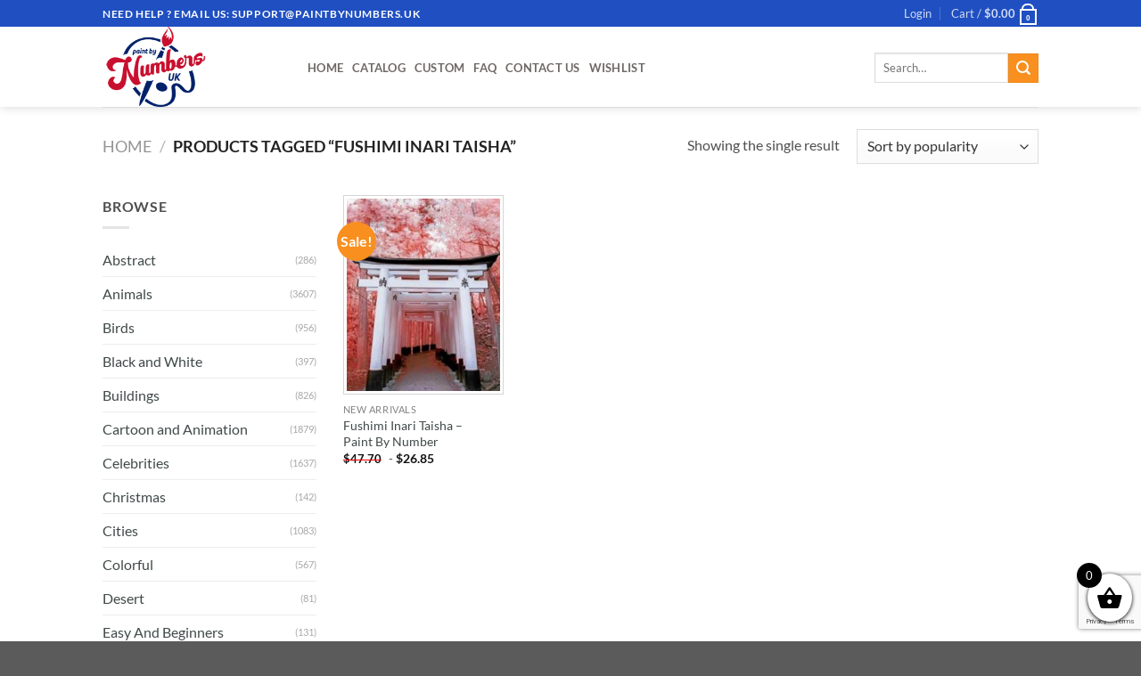

--- FILE ---
content_type: text/html; charset=utf-8
request_url: https://www.google.com/recaptcha/api2/anchor?ar=1&k=6LcR7NYZAAAAAIIag0v5sP2ocYsOXSdoPPg-e1f6&co=aHR0cHM6Ly9wYWludGJ5bnVtYmVycy51azo0NDM.&hl=en&v=N67nZn4AqZkNcbeMu4prBgzg&size=invisible&anchor-ms=20000&execute-ms=30000&cb=o6hn3cl9unsl
body_size: 48826
content:
<!DOCTYPE HTML><html dir="ltr" lang="en"><head><meta http-equiv="Content-Type" content="text/html; charset=UTF-8">
<meta http-equiv="X-UA-Compatible" content="IE=edge">
<title>reCAPTCHA</title>
<style type="text/css">
/* cyrillic-ext */
@font-face {
  font-family: 'Roboto';
  font-style: normal;
  font-weight: 400;
  font-stretch: 100%;
  src: url(//fonts.gstatic.com/s/roboto/v48/KFO7CnqEu92Fr1ME7kSn66aGLdTylUAMa3GUBHMdazTgWw.woff2) format('woff2');
  unicode-range: U+0460-052F, U+1C80-1C8A, U+20B4, U+2DE0-2DFF, U+A640-A69F, U+FE2E-FE2F;
}
/* cyrillic */
@font-face {
  font-family: 'Roboto';
  font-style: normal;
  font-weight: 400;
  font-stretch: 100%;
  src: url(//fonts.gstatic.com/s/roboto/v48/KFO7CnqEu92Fr1ME7kSn66aGLdTylUAMa3iUBHMdazTgWw.woff2) format('woff2');
  unicode-range: U+0301, U+0400-045F, U+0490-0491, U+04B0-04B1, U+2116;
}
/* greek-ext */
@font-face {
  font-family: 'Roboto';
  font-style: normal;
  font-weight: 400;
  font-stretch: 100%;
  src: url(//fonts.gstatic.com/s/roboto/v48/KFO7CnqEu92Fr1ME7kSn66aGLdTylUAMa3CUBHMdazTgWw.woff2) format('woff2');
  unicode-range: U+1F00-1FFF;
}
/* greek */
@font-face {
  font-family: 'Roboto';
  font-style: normal;
  font-weight: 400;
  font-stretch: 100%;
  src: url(//fonts.gstatic.com/s/roboto/v48/KFO7CnqEu92Fr1ME7kSn66aGLdTylUAMa3-UBHMdazTgWw.woff2) format('woff2');
  unicode-range: U+0370-0377, U+037A-037F, U+0384-038A, U+038C, U+038E-03A1, U+03A3-03FF;
}
/* math */
@font-face {
  font-family: 'Roboto';
  font-style: normal;
  font-weight: 400;
  font-stretch: 100%;
  src: url(//fonts.gstatic.com/s/roboto/v48/KFO7CnqEu92Fr1ME7kSn66aGLdTylUAMawCUBHMdazTgWw.woff2) format('woff2');
  unicode-range: U+0302-0303, U+0305, U+0307-0308, U+0310, U+0312, U+0315, U+031A, U+0326-0327, U+032C, U+032F-0330, U+0332-0333, U+0338, U+033A, U+0346, U+034D, U+0391-03A1, U+03A3-03A9, U+03B1-03C9, U+03D1, U+03D5-03D6, U+03F0-03F1, U+03F4-03F5, U+2016-2017, U+2034-2038, U+203C, U+2040, U+2043, U+2047, U+2050, U+2057, U+205F, U+2070-2071, U+2074-208E, U+2090-209C, U+20D0-20DC, U+20E1, U+20E5-20EF, U+2100-2112, U+2114-2115, U+2117-2121, U+2123-214F, U+2190, U+2192, U+2194-21AE, U+21B0-21E5, U+21F1-21F2, U+21F4-2211, U+2213-2214, U+2216-22FF, U+2308-230B, U+2310, U+2319, U+231C-2321, U+2336-237A, U+237C, U+2395, U+239B-23B7, U+23D0, U+23DC-23E1, U+2474-2475, U+25AF, U+25B3, U+25B7, U+25BD, U+25C1, U+25CA, U+25CC, U+25FB, U+266D-266F, U+27C0-27FF, U+2900-2AFF, U+2B0E-2B11, U+2B30-2B4C, U+2BFE, U+3030, U+FF5B, U+FF5D, U+1D400-1D7FF, U+1EE00-1EEFF;
}
/* symbols */
@font-face {
  font-family: 'Roboto';
  font-style: normal;
  font-weight: 400;
  font-stretch: 100%;
  src: url(//fonts.gstatic.com/s/roboto/v48/KFO7CnqEu92Fr1ME7kSn66aGLdTylUAMaxKUBHMdazTgWw.woff2) format('woff2');
  unicode-range: U+0001-000C, U+000E-001F, U+007F-009F, U+20DD-20E0, U+20E2-20E4, U+2150-218F, U+2190, U+2192, U+2194-2199, U+21AF, U+21E6-21F0, U+21F3, U+2218-2219, U+2299, U+22C4-22C6, U+2300-243F, U+2440-244A, U+2460-24FF, U+25A0-27BF, U+2800-28FF, U+2921-2922, U+2981, U+29BF, U+29EB, U+2B00-2BFF, U+4DC0-4DFF, U+FFF9-FFFB, U+10140-1018E, U+10190-1019C, U+101A0, U+101D0-101FD, U+102E0-102FB, U+10E60-10E7E, U+1D2C0-1D2D3, U+1D2E0-1D37F, U+1F000-1F0FF, U+1F100-1F1AD, U+1F1E6-1F1FF, U+1F30D-1F30F, U+1F315, U+1F31C, U+1F31E, U+1F320-1F32C, U+1F336, U+1F378, U+1F37D, U+1F382, U+1F393-1F39F, U+1F3A7-1F3A8, U+1F3AC-1F3AF, U+1F3C2, U+1F3C4-1F3C6, U+1F3CA-1F3CE, U+1F3D4-1F3E0, U+1F3ED, U+1F3F1-1F3F3, U+1F3F5-1F3F7, U+1F408, U+1F415, U+1F41F, U+1F426, U+1F43F, U+1F441-1F442, U+1F444, U+1F446-1F449, U+1F44C-1F44E, U+1F453, U+1F46A, U+1F47D, U+1F4A3, U+1F4B0, U+1F4B3, U+1F4B9, U+1F4BB, U+1F4BF, U+1F4C8-1F4CB, U+1F4D6, U+1F4DA, U+1F4DF, U+1F4E3-1F4E6, U+1F4EA-1F4ED, U+1F4F7, U+1F4F9-1F4FB, U+1F4FD-1F4FE, U+1F503, U+1F507-1F50B, U+1F50D, U+1F512-1F513, U+1F53E-1F54A, U+1F54F-1F5FA, U+1F610, U+1F650-1F67F, U+1F687, U+1F68D, U+1F691, U+1F694, U+1F698, U+1F6AD, U+1F6B2, U+1F6B9-1F6BA, U+1F6BC, U+1F6C6-1F6CF, U+1F6D3-1F6D7, U+1F6E0-1F6EA, U+1F6F0-1F6F3, U+1F6F7-1F6FC, U+1F700-1F7FF, U+1F800-1F80B, U+1F810-1F847, U+1F850-1F859, U+1F860-1F887, U+1F890-1F8AD, U+1F8B0-1F8BB, U+1F8C0-1F8C1, U+1F900-1F90B, U+1F93B, U+1F946, U+1F984, U+1F996, U+1F9E9, U+1FA00-1FA6F, U+1FA70-1FA7C, U+1FA80-1FA89, U+1FA8F-1FAC6, U+1FACE-1FADC, U+1FADF-1FAE9, U+1FAF0-1FAF8, U+1FB00-1FBFF;
}
/* vietnamese */
@font-face {
  font-family: 'Roboto';
  font-style: normal;
  font-weight: 400;
  font-stretch: 100%;
  src: url(//fonts.gstatic.com/s/roboto/v48/KFO7CnqEu92Fr1ME7kSn66aGLdTylUAMa3OUBHMdazTgWw.woff2) format('woff2');
  unicode-range: U+0102-0103, U+0110-0111, U+0128-0129, U+0168-0169, U+01A0-01A1, U+01AF-01B0, U+0300-0301, U+0303-0304, U+0308-0309, U+0323, U+0329, U+1EA0-1EF9, U+20AB;
}
/* latin-ext */
@font-face {
  font-family: 'Roboto';
  font-style: normal;
  font-weight: 400;
  font-stretch: 100%;
  src: url(//fonts.gstatic.com/s/roboto/v48/KFO7CnqEu92Fr1ME7kSn66aGLdTylUAMa3KUBHMdazTgWw.woff2) format('woff2');
  unicode-range: U+0100-02BA, U+02BD-02C5, U+02C7-02CC, U+02CE-02D7, U+02DD-02FF, U+0304, U+0308, U+0329, U+1D00-1DBF, U+1E00-1E9F, U+1EF2-1EFF, U+2020, U+20A0-20AB, U+20AD-20C0, U+2113, U+2C60-2C7F, U+A720-A7FF;
}
/* latin */
@font-face {
  font-family: 'Roboto';
  font-style: normal;
  font-weight: 400;
  font-stretch: 100%;
  src: url(//fonts.gstatic.com/s/roboto/v48/KFO7CnqEu92Fr1ME7kSn66aGLdTylUAMa3yUBHMdazQ.woff2) format('woff2');
  unicode-range: U+0000-00FF, U+0131, U+0152-0153, U+02BB-02BC, U+02C6, U+02DA, U+02DC, U+0304, U+0308, U+0329, U+2000-206F, U+20AC, U+2122, U+2191, U+2193, U+2212, U+2215, U+FEFF, U+FFFD;
}
/* cyrillic-ext */
@font-face {
  font-family: 'Roboto';
  font-style: normal;
  font-weight: 500;
  font-stretch: 100%;
  src: url(//fonts.gstatic.com/s/roboto/v48/KFO7CnqEu92Fr1ME7kSn66aGLdTylUAMa3GUBHMdazTgWw.woff2) format('woff2');
  unicode-range: U+0460-052F, U+1C80-1C8A, U+20B4, U+2DE0-2DFF, U+A640-A69F, U+FE2E-FE2F;
}
/* cyrillic */
@font-face {
  font-family: 'Roboto';
  font-style: normal;
  font-weight: 500;
  font-stretch: 100%;
  src: url(//fonts.gstatic.com/s/roboto/v48/KFO7CnqEu92Fr1ME7kSn66aGLdTylUAMa3iUBHMdazTgWw.woff2) format('woff2');
  unicode-range: U+0301, U+0400-045F, U+0490-0491, U+04B0-04B1, U+2116;
}
/* greek-ext */
@font-face {
  font-family: 'Roboto';
  font-style: normal;
  font-weight: 500;
  font-stretch: 100%;
  src: url(//fonts.gstatic.com/s/roboto/v48/KFO7CnqEu92Fr1ME7kSn66aGLdTylUAMa3CUBHMdazTgWw.woff2) format('woff2');
  unicode-range: U+1F00-1FFF;
}
/* greek */
@font-face {
  font-family: 'Roboto';
  font-style: normal;
  font-weight: 500;
  font-stretch: 100%;
  src: url(//fonts.gstatic.com/s/roboto/v48/KFO7CnqEu92Fr1ME7kSn66aGLdTylUAMa3-UBHMdazTgWw.woff2) format('woff2');
  unicode-range: U+0370-0377, U+037A-037F, U+0384-038A, U+038C, U+038E-03A1, U+03A3-03FF;
}
/* math */
@font-face {
  font-family: 'Roboto';
  font-style: normal;
  font-weight: 500;
  font-stretch: 100%;
  src: url(//fonts.gstatic.com/s/roboto/v48/KFO7CnqEu92Fr1ME7kSn66aGLdTylUAMawCUBHMdazTgWw.woff2) format('woff2');
  unicode-range: U+0302-0303, U+0305, U+0307-0308, U+0310, U+0312, U+0315, U+031A, U+0326-0327, U+032C, U+032F-0330, U+0332-0333, U+0338, U+033A, U+0346, U+034D, U+0391-03A1, U+03A3-03A9, U+03B1-03C9, U+03D1, U+03D5-03D6, U+03F0-03F1, U+03F4-03F5, U+2016-2017, U+2034-2038, U+203C, U+2040, U+2043, U+2047, U+2050, U+2057, U+205F, U+2070-2071, U+2074-208E, U+2090-209C, U+20D0-20DC, U+20E1, U+20E5-20EF, U+2100-2112, U+2114-2115, U+2117-2121, U+2123-214F, U+2190, U+2192, U+2194-21AE, U+21B0-21E5, U+21F1-21F2, U+21F4-2211, U+2213-2214, U+2216-22FF, U+2308-230B, U+2310, U+2319, U+231C-2321, U+2336-237A, U+237C, U+2395, U+239B-23B7, U+23D0, U+23DC-23E1, U+2474-2475, U+25AF, U+25B3, U+25B7, U+25BD, U+25C1, U+25CA, U+25CC, U+25FB, U+266D-266F, U+27C0-27FF, U+2900-2AFF, U+2B0E-2B11, U+2B30-2B4C, U+2BFE, U+3030, U+FF5B, U+FF5D, U+1D400-1D7FF, U+1EE00-1EEFF;
}
/* symbols */
@font-face {
  font-family: 'Roboto';
  font-style: normal;
  font-weight: 500;
  font-stretch: 100%;
  src: url(//fonts.gstatic.com/s/roboto/v48/KFO7CnqEu92Fr1ME7kSn66aGLdTylUAMaxKUBHMdazTgWw.woff2) format('woff2');
  unicode-range: U+0001-000C, U+000E-001F, U+007F-009F, U+20DD-20E0, U+20E2-20E4, U+2150-218F, U+2190, U+2192, U+2194-2199, U+21AF, U+21E6-21F0, U+21F3, U+2218-2219, U+2299, U+22C4-22C6, U+2300-243F, U+2440-244A, U+2460-24FF, U+25A0-27BF, U+2800-28FF, U+2921-2922, U+2981, U+29BF, U+29EB, U+2B00-2BFF, U+4DC0-4DFF, U+FFF9-FFFB, U+10140-1018E, U+10190-1019C, U+101A0, U+101D0-101FD, U+102E0-102FB, U+10E60-10E7E, U+1D2C0-1D2D3, U+1D2E0-1D37F, U+1F000-1F0FF, U+1F100-1F1AD, U+1F1E6-1F1FF, U+1F30D-1F30F, U+1F315, U+1F31C, U+1F31E, U+1F320-1F32C, U+1F336, U+1F378, U+1F37D, U+1F382, U+1F393-1F39F, U+1F3A7-1F3A8, U+1F3AC-1F3AF, U+1F3C2, U+1F3C4-1F3C6, U+1F3CA-1F3CE, U+1F3D4-1F3E0, U+1F3ED, U+1F3F1-1F3F3, U+1F3F5-1F3F7, U+1F408, U+1F415, U+1F41F, U+1F426, U+1F43F, U+1F441-1F442, U+1F444, U+1F446-1F449, U+1F44C-1F44E, U+1F453, U+1F46A, U+1F47D, U+1F4A3, U+1F4B0, U+1F4B3, U+1F4B9, U+1F4BB, U+1F4BF, U+1F4C8-1F4CB, U+1F4D6, U+1F4DA, U+1F4DF, U+1F4E3-1F4E6, U+1F4EA-1F4ED, U+1F4F7, U+1F4F9-1F4FB, U+1F4FD-1F4FE, U+1F503, U+1F507-1F50B, U+1F50D, U+1F512-1F513, U+1F53E-1F54A, U+1F54F-1F5FA, U+1F610, U+1F650-1F67F, U+1F687, U+1F68D, U+1F691, U+1F694, U+1F698, U+1F6AD, U+1F6B2, U+1F6B9-1F6BA, U+1F6BC, U+1F6C6-1F6CF, U+1F6D3-1F6D7, U+1F6E0-1F6EA, U+1F6F0-1F6F3, U+1F6F7-1F6FC, U+1F700-1F7FF, U+1F800-1F80B, U+1F810-1F847, U+1F850-1F859, U+1F860-1F887, U+1F890-1F8AD, U+1F8B0-1F8BB, U+1F8C0-1F8C1, U+1F900-1F90B, U+1F93B, U+1F946, U+1F984, U+1F996, U+1F9E9, U+1FA00-1FA6F, U+1FA70-1FA7C, U+1FA80-1FA89, U+1FA8F-1FAC6, U+1FACE-1FADC, U+1FADF-1FAE9, U+1FAF0-1FAF8, U+1FB00-1FBFF;
}
/* vietnamese */
@font-face {
  font-family: 'Roboto';
  font-style: normal;
  font-weight: 500;
  font-stretch: 100%;
  src: url(//fonts.gstatic.com/s/roboto/v48/KFO7CnqEu92Fr1ME7kSn66aGLdTylUAMa3OUBHMdazTgWw.woff2) format('woff2');
  unicode-range: U+0102-0103, U+0110-0111, U+0128-0129, U+0168-0169, U+01A0-01A1, U+01AF-01B0, U+0300-0301, U+0303-0304, U+0308-0309, U+0323, U+0329, U+1EA0-1EF9, U+20AB;
}
/* latin-ext */
@font-face {
  font-family: 'Roboto';
  font-style: normal;
  font-weight: 500;
  font-stretch: 100%;
  src: url(//fonts.gstatic.com/s/roboto/v48/KFO7CnqEu92Fr1ME7kSn66aGLdTylUAMa3KUBHMdazTgWw.woff2) format('woff2');
  unicode-range: U+0100-02BA, U+02BD-02C5, U+02C7-02CC, U+02CE-02D7, U+02DD-02FF, U+0304, U+0308, U+0329, U+1D00-1DBF, U+1E00-1E9F, U+1EF2-1EFF, U+2020, U+20A0-20AB, U+20AD-20C0, U+2113, U+2C60-2C7F, U+A720-A7FF;
}
/* latin */
@font-face {
  font-family: 'Roboto';
  font-style: normal;
  font-weight: 500;
  font-stretch: 100%;
  src: url(//fonts.gstatic.com/s/roboto/v48/KFO7CnqEu92Fr1ME7kSn66aGLdTylUAMa3yUBHMdazQ.woff2) format('woff2');
  unicode-range: U+0000-00FF, U+0131, U+0152-0153, U+02BB-02BC, U+02C6, U+02DA, U+02DC, U+0304, U+0308, U+0329, U+2000-206F, U+20AC, U+2122, U+2191, U+2193, U+2212, U+2215, U+FEFF, U+FFFD;
}
/* cyrillic-ext */
@font-face {
  font-family: 'Roboto';
  font-style: normal;
  font-weight: 900;
  font-stretch: 100%;
  src: url(//fonts.gstatic.com/s/roboto/v48/KFO7CnqEu92Fr1ME7kSn66aGLdTylUAMa3GUBHMdazTgWw.woff2) format('woff2');
  unicode-range: U+0460-052F, U+1C80-1C8A, U+20B4, U+2DE0-2DFF, U+A640-A69F, U+FE2E-FE2F;
}
/* cyrillic */
@font-face {
  font-family: 'Roboto';
  font-style: normal;
  font-weight: 900;
  font-stretch: 100%;
  src: url(//fonts.gstatic.com/s/roboto/v48/KFO7CnqEu92Fr1ME7kSn66aGLdTylUAMa3iUBHMdazTgWw.woff2) format('woff2');
  unicode-range: U+0301, U+0400-045F, U+0490-0491, U+04B0-04B1, U+2116;
}
/* greek-ext */
@font-face {
  font-family: 'Roboto';
  font-style: normal;
  font-weight: 900;
  font-stretch: 100%;
  src: url(//fonts.gstatic.com/s/roboto/v48/KFO7CnqEu92Fr1ME7kSn66aGLdTylUAMa3CUBHMdazTgWw.woff2) format('woff2');
  unicode-range: U+1F00-1FFF;
}
/* greek */
@font-face {
  font-family: 'Roboto';
  font-style: normal;
  font-weight: 900;
  font-stretch: 100%;
  src: url(//fonts.gstatic.com/s/roboto/v48/KFO7CnqEu92Fr1ME7kSn66aGLdTylUAMa3-UBHMdazTgWw.woff2) format('woff2');
  unicode-range: U+0370-0377, U+037A-037F, U+0384-038A, U+038C, U+038E-03A1, U+03A3-03FF;
}
/* math */
@font-face {
  font-family: 'Roboto';
  font-style: normal;
  font-weight: 900;
  font-stretch: 100%;
  src: url(//fonts.gstatic.com/s/roboto/v48/KFO7CnqEu92Fr1ME7kSn66aGLdTylUAMawCUBHMdazTgWw.woff2) format('woff2');
  unicode-range: U+0302-0303, U+0305, U+0307-0308, U+0310, U+0312, U+0315, U+031A, U+0326-0327, U+032C, U+032F-0330, U+0332-0333, U+0338, U+033A, U+0346, U+034D, U+0391-03A1, U+03A3-03A9, U+03B1-03C9, U+03D1, U+03D5-03D6, U+03F0-03F1, U+03F4-03F5, U+2016-2017, U+2034-2038, U+203C, U+2040, U+2043, U+2047, U+2050, U+2057, U+205F, U+2070-2071, U+2074-208E, U+2090-209C, U+20D0-20DC, U+20E1, U+20E5-20EF, U+2100-2112, U+2114-2115, U+2117-2121, U+2123-214F, U+2190, U+2192, U+2194-21AE, U+21B0-21E5, U+21F1-21F2, U+21F4-2211, U+2213-2214, U+2216-22FF, U+2308-230B, U+2310, U+2319, U+231C-2321, U+2336-237A, U+237C, U+2395, U+239B-23B7, U+23D0, U+23DC-23E1, U+2474-2475, U+25AF, U+25B3, U+25B7, U+25BD, U+25C1, U+25CA, U+25CC, U+25FB, U+266D-266F, U+27C0-27FF, U+2900-2AFF, U+2B0E-2B11, U+2B30-2B4C, U+2BFE, U+3030, U+FF5B, U+FF5D, U+1D400-1D7FF, U+1EE00-1EEFF;
}
/* symbols */
@font-face {
  font-family: 'Roboto';
  font-style: normal;
  font-weight: 900;
  font-stretch: 100%;
  src: url(//fonts.gstatic.com/s/roboto/v48/KFO7CnqEu92Fr1ME7kSn66aGLdTylUAMaxKUBHMdazTgWw.woff2) format('woff2');
  unicode-range: U+0001-000C, U+000E-001F, U+007F-009F, U+20DD-20E0, U+20E2-20E4, U+2150-218F, U+2190, U+2192, U+2194-2199, U+21AF, U+21E6-21F0, U+21F3, U+2218-2219, U+2299, U+22C4-22C6, U+2300-243F, U+2440-244A, U+2460-24FF, U+25A0-27BF, U+2800-28FF, U+2921-2922, U+2981, U+29BF, U+29EB, U+2B00-2BFF, U+4DC0-4DFF, U+FFF9-FFFB, U+10140-1018E, U+10190-1019C, U+101A0, U+101D0-101FD, U+102E0-102FB, U+10E60-10E7E, U+1D2C0-1D2D3, U+1D2E0-1D37F, U+1F000-1F0FF, U+1F100-1F1AD, U+1F1E6-1F1FF, U+1F30D-1F30F, U+1F315, U+1F31C, U+1F31E, U+1F320-1F32C, U+1F336, U+1F378, U+1F37D, U+1F382, U+1F393-1F39F, U+1F3A7-1F3A8, U+1F3AC-1F3AF, U+1F3C2, U+1F3C4-1F3C6, U+1F3CA-1F3CE, U+1F3D4-1F3E0, U+1F3ED, U+1F3F1-1F3F3, U+1F3F5-1F3F7, U+1F408, U+1F415, U+1F41F, U+1F426, U+1F43F, U+1F441-1F442, U+1F444, U+1F446-1F449, U+1F44C-1F44E, U+1F453, U+1F46A, U+1F47D, U+1F4A3, U+1F4B0, U+1F4B3, U+1F4B9, U+1F4BB, U+1F4BF, U+1F4C8-1F4CB, U+1F4D6, U+1F4DA, U+1F4DF, U+1F4E3-1F4E6, U+1F4EA-1F4ED, U+1F4F7, U+1F4F9-1F4FB, U+1F4FD-1F4FE, U+1F503, U+1F507-1F50B, U+1F50D, U+1F512-1F513, U+1F53E-1F54A, U+1F54F-1F5FA, U+1F610, U+1F650-1F67F, U+1F687, U+1F68D, U+1F691, U+1F694, U+1F698, U+1F6AD, U+1F6B2, U+1F6B9-1F6BA, U+1F6BC, U+1F6C6-1F6CF, U+1F6D3-1F6D7, U+1F6E0-1F6EA, U+1F6F0-1F6F3, U+1F6F7-1F6FC, U+1F700-1F7FF, U+1F800-1F80B, U+1F810-1F847, U+1F850-1F859, U+1F860-1F887, U+1F890-1F8AD, U+1F8B0-1F8BB, U+1F8C0-1F8C1, U+1F900-1F90B, U+1F93B, U+1F946, U+1F984, U+1F996, U+1F9E9, U+1FA00-1FA6F, U+1FA70-1FA7C, U+1FA80-1FA89, U+1FA8F-1FAC6, U+1FACE-1FADC, U+1FADF-1FAE9, U+1FAF0-1FAF8, U+1FB00-1FBFF;
}
/* vietnamese */
@font-face {
  font-family: 'Roboto';
  font-style: normal;
  font-weight: 900;
  font-stretch: 100%;
  src: url(//fonts.gstatic.com/s/roboto/v48/KFO7CnqEu92Fr1ME7kSn66aGLdTylUAMa3OUBHMdazTgWw.woff2) format('woff2');
  unicode-range: U+0102-0103, U+0110-0111, U+0128-0129, U+0168-0169, U+01A0-01A1, U+01AF-01B0, U+0300-0301, U+0303-0304, U+0308-0309, U+0323, U+0329, U+1EA0-1EF9, U+20AB;
}
/* latin-ext */
@font-face {
  font-family: 'Roboto';
  font-style: normal;
  font-weight: 900;
  font-stretch: 100%;
  src: url(//fonts.gstatic.com/s/roboto/v48/KFO7CnqEu92Fr1ME7kSn66aGLdTylUAMa3KUBHMdazTgWw.woff2) format('woff2');
  unicode-range: U+0100-02BA, U+02BD-02C5, U+02C7-02CC, U+02CE-02D7, U+02DD-02FF, U+0304, U+0308, U+0329, U+1D00-1DBF, U+1E00-1E9F, U+1EF2-1EFF, U+2020, U+20A0-20AB, U+20AD-20C0, U+2113, U+2C60-2C7F, U+A720-A7FF;
}
/* latin */
@font-face {
  font-family: 'Roboto';
  font-style: normal;
  font-weight: 900;
  font-stretch: 100%;
  src: url(//fonts.gstatic.com/s/roboto/v48/KFO7CnqEu92Fr1ME7kSn66aGLdTylUAMa3yUBHMdazQ.woff2) format('woff2');
  unicode-range: U+0000-00FF, U+0131, U+0152-0153, U+02BB-02BC, U+02C6, U+02DA, U+02DC, U+0304, U+0308, U+0329, U+2000-206F, U+20AC, U+2122, U+2191, U+2193, U+2212, U+2215, U+FEFF, U+FFFD;
}

</style>
<link rel="stylesheet" type="text/css" href="https://www.gstatic.com/recaptcha/releases/N67nZn4AqZkNcbeMu4prBgzg/styles__ltr.css">
<script nonce="AJFIu5K-O1qD1RyxnEWvmg" type="text/javascript">window['__recaptcha_api'] = 'https://www.google.com/recaptcha/api2/';</script>
<script type="text/javascript" src="https://www.gstatic.com/recaptcha/releases/N67nZn4AqZkNcbeMu4prBgzg/recaptcha__en.js" nonce="AJFIu5K-O1qD1RyxnEWvmg">
      
    </script></head>
<body><div id="rc-anchor-alert" class="rc-anchor-alert"></div>
<input type="hidden" id="recaptcha-token" value="[base64]">
<script type="text/javascript" nonce="AJFIu5K-O1qD1RyxnEWvmg">
      recaptcha.anchor.Main.init("[\x22ainput\x22,[\x22bgdata\x22,\x22\x22,\[base64]/[base64]/MjU1Ong/[base64]/[base64]/[base64]/[base64]/[base64]/[base64]/[base64]/[base64]/[base64]/[base64]/[base64]/[base64]/[base64]/[base64]/[base64]\\u003d\x22,\[base64]\\u003d\x22,\x22w4cew71sw41tw4w4w4bDg8OOTcKnbsKzwozCt8OnwpR/[base64]/Du8OpHcOXw4Fdw40Qw6lDwoJTf07DnGoFw5kjZMOUw55wAsKwfMOLOjFbw5DDiTbCg13CsGzDiWzCsVbDglAdeDjCjljDlFFLa8OMwpoDwoNNwpgxwrB0w4FtbMOoNDLDoWRhB8K5w7M2czlUwrJXDcKCw4plw7PCtcO+wqt7HcOVwq86P8Kdwq/DjcKow7bCphZ7woDCpgosG8KJIsK/WcKqw4B4wqwvw4pvVFfClMO8E33Ct8KCMF1+w7zDkjwPaDTCiMOpw6QdwroMKxR/fcOwwqjDmETDusOcZsKBcsKGC8O1cm7CrMOhw7XDqSIrw5bDv8KJwqfDpyxTwrjCocK/wrRxw4x7w63DhVcEK2LCl8OVSMOcw4ZDw5HDjQ3Csl8lw5Juw47CixfDnCRCNcO4E1XDm8KODyjDkRgyAcK/wo3DgcK1Z8K2NGZKw75dE8KOw57ClcKVw4LCncKhZjQjwrrCvANuBcKqw57ChgkPFjHDiMKtwoAKw4PDjkp0CMK4wpbCuTXDk01QwozDpsObw4DCscOOw6V+c8OxeEAac8OVVVxtDgNzw6/DgTttwo1JwptHw7LDrxhHwrvCsC44wqlhwp9xfxjDk8Khwo9uw6VeGg9ew6Bew6XCnMKzHi5WBlPDj0DCh8KqwqjDlykww4QEw5fDpjfDgMKew6LCo2Bkw5tuw58PTsKIwrXDvBfDsGM6QH1+wrHCnDrDgiXCpR1pwqHCmBLCrUsNw6c/[base64]/CqsO6SBvClFHCv1MFwqvDsMKVPsKHfsKVw59Rwq/DgsOzwq8Dw7rDtMKqw5LCpBHDgGdVSsObwq0/[base64]/QBp/GsK6X8OSworDlCIfwrTDmDw9w6zDssOcwoVKwrfCuXHDmEbCgMKfecK8HcKAw58NwoRZwpPClsOnZ1ZFZj3Ck8KSw61lw6zDqB0Fw4lNBsOJwpXDr8KwMsKDwrDDg8KNw4U4w4d0AwxrwrIYFQDCv2TDq8OLR3jCpnDDgSUbHcO9wqbDlHESwpDDjsKcJUs1w4/DmMO2T8K9fATDvTvCvihdwqFjainCj8OHw4oIYnHDqhnDnMOLNFnCsMK1CR5VFMK1PkB9wrbDg8OSQmQVw6hHYDgIw4l0GirDvsKswqJIFcOvw5vCk8OwHhXCgsOIw7bDqQnDmMKgw55/[base64]/CrRjCnMOEZsK0w40FwpLCsEYTPSAEPcKVFA4vAcOyPsKXX0bCmxnDicKHKjBnwqwow590wpTDpsKVdlQbYcKMw4PCphjDkw/[base64]/UCxFwoJ4w5HDmx56wo0RG8Kewo7CpcOqw44cw6xVAMODwqnDn8KHG8O+wqbDk07DhBLCq8OEwpLDmTsZHS16wqHDviTDh8KKID3CjAdMw6TDnTnCvzUsw6gKwq3Cg8Oaw4VowoTCjifDhMOXwps5Pxc5wpAuCMOIwq/Cj0fDiBbCnDjCusK5w79WwoLDm8K1wpfClz5hRsKVwp7DqsKJwrwaCGjDqcOvw7s5f8KswqPCqMO7w6XCvMKOw7PCnjfDo8KXw5RXw7lhw5kSDsOWSMKtwpNDLMK6w4fCoMOrwq07Sh0TVAfDsmPClmDDoGLCoF0qZ8KqYsKNGMK0bnBTw4k3ex/Ch2/DgMObKsOzwqvCjEBjw6RHLsOcRMKowroOD8KzQ8KyRgJHw6IFZCZtesOuw7fDuTXChjdsw5TDk8KuZ8OBw7nDty/CvMKXRcO4FBgyE8KGSSlTwqQQwpAOw6BJw4A2w7ZhYsKmwoY8w7nDn8OJw6Ihwq3Dt0krcsK/LcOyJ8KSwpnDrlYqScKDN8KAe1XCkkbDsWDDjV5iQVDCtHcXw5/[base64]/w7jDiXHDl8KAwo7DtjsReMKTwqXClk56wp9fXMOkwqQXKMKRUAl7wqpFOcO/P0siw5gTwrt1w7ZpMDd5PjDDn8O/[base64]/CtcKhCynDqE/CrHbDnhtWMMK2wofChS7Cp2UzXxPCtDQnw5LDrcO9Jl4BwpNUwpETwoHDocOQw5cAwrwowo/Dk8KUO8OUccKlJ8K+wpjCgcK1wqcWVcOqGU55w4DDr8KuVlpyKXdjI2B9w7/Chn0yHyMqZXvCjyzDr1DCl0k9w7HDpSVKwpXCvCXCosKdw4kQfVImFMKGemXDpcKMw5U1YF3DuX0yw6DCl8KQR8O5ZizCgjJPwqRcwot9JMO/CMO8w53CvsOzwoBEJyh3cH7DqEfDkiXDlMK5w7k/fsO8wp3DuX9oGF3Dp2jDvsK0w4fDogoHw6PCtcOgHsO7c0Mqw6/Dk0Yrwqc0RsKewoTCtEDCj8K7wrV6NsOPw6HCmCTDhwzDoMKwOi1BwrdXNTkZTcOGwpNwHCfCvcO6woQ7w67DlsKOMkEHw6o8wo3DucKYLRRGdcOUYxRgw7shworDsHsdMsKyw4cHJWV/[base64]/NMO/[base64]/w5nCkFTCtcKUQlzDt8O7DR9twrt+TMOkR8OSEMOfOcKOwq/[base64]/CosKBwp5zw7fDncOoQcKKG8Kaw47CiF1PNUbDhR44wphpw4LDnsOgdzRfwo7DgHlrw67DssOQSsOdLsOYQgouw7bDoyjDjkHCrCYtUcK0w6QPcXY+wrdpSyDCjhFJX8KvwrDCqzQ0wpHCsGjDmMKawqbDhmrDtcKpP8OWw5fClz7CkcKJwrzCjB/Cp35Fw40Mw4YEEBHCk8OPw7jDpsOHQMOdOAHCrMORQRAww4BEYg3DigvCl1dOFMOOUgfDqkzDucOXworCkMKULzUMwrLDrsKpwr8Xw6Iqw5bDqxDCm8O4w4p/w5A9w69owrt/P8K3N2/DucO5wrTDs8OIJcKww7XDr3JSX8OKbzXDj1lnVcKtesO/w4dBXnwJwpYbwofDlcOKXGPDvsK2KcO8DsOow4rCmCFpc8Oowq98SC7CsTnCjG3Dg8KlwpUJHErDpsO9woLDtAISZcOAw5/[base64]/Ct3zDpMKQICPCpDbDtsKgwpBUZVdqLSTCtsOLB8KRT8KbecOlw5w5wpXDrcOOLMO8wrhsTcOVPF7DkDthwoDCiMOdw4pWw4XCscK/woAAZsKgacK7O8KBXsOjKS/DlAJow7JswqbDlzxdwpzCt8KrwobDlRUTfMOBw5wEbkQpw7FPw6FTYcKlasKSw7/DnCwbbsK+A0TCmDoEwrB+HivCqMKnw6wpwrDCmcK2C0Iqwp5ddxN+wrFYY8O5wpppfMKKwojCrktZwpjDrcOww5oZeU1JZsOCWxd2woViGsKAw4rCsMOTw4VJwqHDj0Y1w4lhwptUSEo9O8OaJGrDjwrCpMOpw7UPw7dtw7JDWltgXMKVJh/[base64]/KCJIR8OSwrcINsO6w45YwrF4McKnwrHDhsOiw5sywovCsStQBDvCjMO8w49hd8Kww5rDnMKmw5rCoz8owqJoQisPZFYNw59QwpctwolQY8KVOcOew47Dmxl/H8OBw6HDv8OZJAJkw4fClA3DiWnDt0TDpcKgewtaPMOTRMOIw5VBw77CpFPCisOgwqvCmcOSw5YremRCasOKVj7Ci8OmLz96w4Ibwq/Dm8KHw7/CpMO6wrrCujVzw7DCksK7wo52wqHDnghawpbDisKNw5RywrseUsKXMMOuw4HDll0+aTZ/wozDssKEwprCvnHDilbDkQbCnVfCpD7DiXYswpgFSzfCisKGw5/Ck8K7wptgPTDCk8KcwozDuEdIBsKHw4PCp2AEwr10WAwtwoEXH2vDh3UDw58kF3kmwq3CmFQzwpFfTMOtKD/DuyPDgsOKw6fDvcOcbsKRwrtjwprCm8Ktw6pjL8OwwqDCnsKEFcKpWEfDr8OMDS/Ds1V8dcOJw4TDhsO8GMOVSMKlwpHCg0nDqivDtDzCgTjCmMOVGDIMwo9Ow6/Du8KaD2rDv1nCvQ0tw7nCmMK7HsK4wp8Sw5ptwqzDg8KPdcOmTB/CicKaw4nChAnChX/CqsOww71BXcOncUNCaMKoNcOdBsKTGBV8IsK4wo4sJHnCksOaHcOlw5UNw6scb25iw4JFwpLDo8KwbcKTwpEWw6jDpcKgwo7DkV8VVsKowqLDglLDh8KYw5c6wq1IwrnDj8O+w5nClWlEw61iwppPw5/CmxzDhHdyd3V9PcKWwrxNa8Ouw7TDnkXDg8OEw65nOMOmW13CisKsJh4uVkUKwpl8wpdlUVrDv8OCI1DDksKiIkIAwrFdFMOSw4bCpTnDg3PCrCrDocK6wpjCuMODbMOHTH/Dn21Pw4thQcORw4I3w6QjCMOiN0HCr8KdSsOaw7vCu8Kud006LMKgwrbDrjJow43Co1/CmMKjNMONSSjDhBHCpinCssOGAETDhDYDwpBFCXpEBsOpwrhBC8KCwqfDonLCinHDlsKsw77DvD1Cw7HDug5fHcOEw7bDhgDChT9bwpfCi0MDw6XCh8OGQcO2bsKnw6/CrVA9VTPDvDx1w6Bqcy3CghUMwo/Cl8K+bk8wwoFJwp5OwqAZw6w/c8OySsOqw7Anwq8sHHPDvEJ9E8O7worDrTsNwqkhwoHCjMO+DcKjCsO6AmEbwpsmwojCvsOsYcK5GWpsP8KUHT7DgmjDtnvDrsKGRcOyw7gFFcO+w6rCqWA+wrvCu8O6a8KDwrHCugzDjE1ZwqAXw7E/wrpHwrk1w5dLYsKeYMK4w73Dp8OHIMKgAzrCgi8JRMOxwonDjMOlwrpGG8OHW8OswoDDu8KHV0tCwr7CsXHDmMKbAMKwwpHDozrCjC4xRcOGDy5/[base64]/wrQMw4/DlGxVNWnDlQPCj2p8ZzYdVMKIwr9qS8O0wqfCksKpDsKiwqXCjsO/HBRQL3fDi8Oyw40uaR7CohsyI38VGcOIKQ/CjsKtw5QoaDtJSzPDuMK5EsKdRMKtwqPDksOkCEnDm2jDhCYuw6nDucOffmbCpysHfTnDgikuw6IEOsOPPxPDgjfDh8KWdUQ5In3Ckgogw6EfdHEFwrt4wrUXQ0jCssO7wpbCm1QqdsONG8KfV8Ozd2cKC8KPLMKIwqIAw4DCq3loOQzDqhQmNcOKA2F5PSw/Hy8nXxLCn2vDlGTDsiI9wroWw4RsXMKMIFM3NsKbwqnCiMO7w73CmFZVw7IwbMK/[base64]/CrHpJaR7CnQsyw7Y8wqLCvQ3Dl8Oiw4zDhDRcLMKBwozClsKiGMOdw7oCw43Ds8Ocwq/Ds8ObwrXDg8OTOgZ7aj8Pw5NSK8OnJsKbWhNvQT9JwoHDlMORwrhYwr/DtjIGwr4Ywq3CphTCiRR5wojDuwnCpsKEejYbUxLCu8KVVMOawrYnUMKYwqzCsxnCr8KyJ8OlMSDDqi84wpfCsHrCv2U3RcKNw7LDu3LDvMKvF8KqWy8DfcOSwr13OSzCgHnCvHp3PMOHEsO8wpHDuyzDqMKdczzDsC7CtEM+JMKMwq7Cjh7CthbCj3fDoE/DinnClBpwIzzCgMKmXMOSwoLCgsK+ZCEHwpjDm8OnwrM9egcPLsKqwqtiNcOVwqRow5bCjsO4EV4rwpzCuCsiwqLDgFNtwpUUwpd7SWjCp8Ohw7LCscKteT7CoVHCncK5ZsOQwpxbBnbDsVrCvlEBacKmwrVOVcOWPhjCugHDqQlewqlEMy/Cl8K2wqJlw77Dk2LDlH9BKD99EsODWTciw4ZjMsO+w6tSwoBbdC4vw6VVwp/[base64]/[base64]/DrC1Wwq0vH8KDE1PDvMOVwp5cPwlZw7wZw54Yb8Ovw5UzInDDpCE3wpgrwowFSEURw5/[base64]/[base64]/CvMKfwrgRLcKSw7lXZ8KiwosEdMKvwq3Cs8KhZsOHRsK2w4XCrhnDucOZw6x0VMOVBMOsIcKGw7TCi8OrO8OUcxbDjDIOw65/w4fCu8OjN8OLQ8OoMMKJTFQ8S1DCvwDCp8KIHyNDw6pww73DoGVGGC/CmCBwXsOlIcOow5TDpcO/wqrCqQTCqkLDlEp7w7HCqCvCjMO8wqjDtD7DmMKewrFjw6BQw4MCw5s0NRXCsSLDpF8fw5/[base64]/CFQSwrxLwpUxwql8wpnDmmpvw7JlQXrConhkwprDhsOgGRhbT1toVR7DtcO5wr/Dmh94w48QTRM3Pm9nwq8JTlk0FR0MBn/Cmyhlw5XDliDCgcKbw63Cu3JJC2cfwr7DrVXCpcOZw6huwq0Yw7PCjMKowr8YDQrCr8KBwpADwrRxwqTCr8K2wprDhGFlXhJXw7hwO3AXWgzDucKawrdrV090ZVUDwq/CiGjDg3HDhz3CmBLCsMKEUBVWw5LDjjkHw6TCs8O3JjnDq8OVcMK9wq4zR8Ksw4ZgGjnDqFvDvXLCk0Rzw7dVwqMmU8KBw4EJwrR9DEZ6w7fClh/DuncJwrhfRj/CucKBTDVawoM0a8KJacO4wqfCqsKxPXI/wrk5wox+VMOqw4wpIMK0w4VSbMKcwpJBbMOPwoIjJsOyCcOAJsK8FMOPRMO/PC3CisKDw6FJwpzDtT3CkWXCpMKJwqcsVlsHFl/CgMOqwoDDiQzCkcKgacKeGHU/RcKew4J/[base64]/ChC1qSHg/BsKQT8OEdcOnw6dBw7YsADHDn2sew5Z3UHvDo8OGwppBdcKywogaaF5IwoZMw6k0VsKzXhjDmVw5c8OPJFAXa8Krw6gTw5zDosOhVSnDuwXDuQ/Cs8OJGAXCmcOSw43Co2bCkMK2w4TDgUtYw4TCpsOdPBdBwr8yw6BdGCHDoVJ5FMO3wp4zwrrDkxs6wo12dcOpc8KtwrTCrcKswqLDqE8Aw7dyw7/CjsOowpTDi0vDtcOdO8K1worCmip/BUwzEwfCq8K0wodwwpx7wq89bsK1IsKswqrDvQXCjh0yw79OGU/DucKXw69oL155D8KgwrkvScOyYE9tw74/wplnAH7CnMOtw4PDqsOsNwgHw6fDj8OYw4/DgybDjDfDqTXDr8KQw4hww7xnw5zDszTDnRclw6F0NRTDtMOoOzTDhcO2OR3CvMKXDMK4dzrDiMKCw4fDk0kVJcOVw4jCgT1qwoRxwr3CkxQBw75veHhVLsOvwr1Zw4Bmw7A7EnpSw6A0wqpAYU4JAMK0w4fDoWZ7w6dOYRYQTHLDosKvwrFlZsOYGsKrL8OdBsKZwq/Ckxcrw7zCt8KuGcOMw4J2DMObcRRBDUgVwolrwqVCNcOrNEDDkAwRGcOJwprDv8K2w49xLD/DgMOdbU5oKsKoworCr8Kpw4DDhsOnwojDusO6w7zCpEt3a8KPw4o+XQhWwr/DhgvCvsOBw63DmcK+asOvwqLCqMOiwo7CkAE5woAnbMO0wpRWwrZOw7rDtcKiSG3CkA/DgxdYwoFUFsOPwpvDkcK5fsOlw4vCvcKew7cRLSvDisKewobCtsOPQXrDplktwr7DoSkqw4/Co1nCg3QdVWF7bcOwP1ZDXEDDhUvCtsOcwqbDmsKFA2HChl/CphQ/USHCg8O+w7dHw7NnwrJrwohMaiDCplPDvMOnBMO0CcKySz4Lwr/CgkwHw57CkFjDvcOFV8OOPjfDlcO8w63DicKUw78RwpDCsMOnwpfCjV9Xwp5NMXXDrcKWw7zCi8KGMSNYIi0+woc8RsKrwqJdB8O5wrfDr8OwwpLDl8Kpwp9vw5jDucOzw6hkw6gCwqjCs1MKccK8PhJQwr/DiMOwwpxhw7JFw4bDqwceY8OzBcKDNHIkK1srJjcZZRbCiCfDmVfChMKWwqRywpfDmsOVA3RCaHhbw4hwf8OrwqHDosKnwrB/esOSw710ecOOwqU5dcO6HnnChcK2ahPCtMO1P3cHC8Ojw5BoaRtPD2bDlcOIHE0WAmLChkMUw6HCrjN5wobCqTzDuQRww4vDkcO7VT3Cu8OEc8OAw4BKe8Oswpdmw5UFwrPCp8OBwqIETSbDvMOwJFsawrXCsCUuEcOWEEHDqxYnf0DDvMKTc2vCp8Odw4ZCwq/CocKxHMOjYBPDhMOlCklZFnceWcOFHHxTw5J9NcOFw7/[base64]/DhMOswqI1w4USw6M1wrLDi8KhasO+EsOYwpN1wqbCh2vCncOaTldyVMO5T8KwSg15Xn7CpMOmR8K6w6gFKsKGwqlCwpdTw6ZNfcKWwqjCnMOdwqsAEsKsSsOKQyzDgMKLwq3DlMK7wr/CgngeI8KxwpDDq0MZw6HCvMOHAcOhwr7Dh8OiRmwWw6vCjzoqwr3Cj8Kpcko3S8K5ag3DpcKawrnDlABEHsK/I1jCqMKXXQYWQMOXQUtDw6/Dt3lWwoVrImzCiMK8wqjDt8Kew7/Dk8OZL8O1w5PCk8OPR8KOw6TDhcK4wpfDl10IZMOOwpfDscOvw4ckDwMGacKNw6bDlQAtw7lVw7vDqmVTwr7DgUDCt8K+w5/Du8OHwp3Ci8KtdsOKBcKHAMOCw6Rxwppxw7BSw5LClMO7w6MvZMKkZUnCojjCtDDDqcKRwr/CnnHDusKNLTd8WCDCuy3DosOxGMO8Y2bCocKiK2ItQMOye1/CtsKdL8Ocw6drPX87w5XDoMKzwqHDnh4yw4DDisOJNMKzB8OGUB/DlkxxegLDq27Csi/DnTcIwp5sOcOBw7EBE8OoQ8OpBMOYwpxiPxXDm8K/w41cOsOQw59xw4jCkksuw7PDoWpdY2IECTjCv8Kow616wqbDscOKwqZ+w4HCsXwtw55RS8KjZcKuXcKDwozCocKwChrDllgXwpw6wq8wwphaw6kCNMOnw7nCkzkwMsOqHkXDmcK3d2bDkXQ7YkbDkDPDnVnDvsKGwqJpwqpTbCjDvD0awoLCu8Kcw4VjZsOpeE/Du2DDicOVw6lDasOpwrotUMOIw7LDocK3w53CpcOuwrNsw4Z1acOZwo9Swp/[base64]/wpgHw5fCrQNNTjccw57Cj0gnw7vDkMKKasOkw41CEsOPL8K9wpIRwqzDoMOlwq3DjTzDlATDqAnChg7ChMKbZkjDrMKYw6JvYQzDgTDCmjrDljfDkVwewobCoMKzBl4BwqkOw7/DisOrwrtmD8KbfcKsw6g7woNWdsK7w5HCkMObw7phecKocTbCvWzDlMKmfQ/CinYdXMKJwqNdwonCnMKvfnDCrT8gEsKwBMKCCi06w7YANMOyG8OZUsOmwqxuwrpTd8OTw5YtJhdcwqVeYsKJwphiw4psw5jCq2p1G8OCw54zw6ZNwrzDtsOdwq7DhcOyfcOdBzkjw4BhRcOSwrrCqwTCosKEwrLChMOgJC/[base64]/Co0rCssOcwoMFasKTb8KPU1Idw5V3w54HTFwsBMO7cD7Dtx/Ch8ObaijCoR/Dm34EOcO8wo3CgsOXwopvw5IMw5hSTsO1XsK0YsKMwq0SWMKzwpg1MSfCl8KbSMKTwo3Cs8OIKMKqBAbCr0Jgw4dvWxXChTAbAsK7wqfCpUHDlixaAcOXWWrCvDLCmMO2RcOAwrHDhHEhBcORFMKMwo4swqXDkFjDp0I5w4/Cv8KuUsO4AcOBw7k5w4tgLsKFRGwjwowcEgXCm8KHw6dmQsOqw5TChB1baMK7w67Co8OVw6fCmUo2DMOLV8OYwqs+Y38bw4JCwpfDisK1wqk1VTnChTfDp8Kuw7ZfwrJ0wqbCqi52BMKtYgoyw7jDjk/[base64]/Ci08+ZHHDpyI1VcKEJsO5R2HCq3fDmcK8wqtXwpYhISLCmsKdw4kDAlzCuiLCpnpfGMOaw4HDhzZxw6LCocOsJUYrw6/[base64]/DsMOachBBfMKHUcO5fH/CqsOUwoJULsOXMAsmwqTCiMOzScOMw7zCmXXCoUQLeS8jW2bDr8KAwoXCkEcBRMODD8OTwqrDhsKVK8O6w5Q+P8KLwpllwoNXwpXCisK9LMKdwozDgcKtJMOmw5LDm8OcwoTDs2vDlw5hw79oAcKZwpfCuMK0ZsKYw6XCv8O/OTAVw43DlsO7J8KHf8KuwrIhRcOFSsKXw4pMeMOFajxfw4XDl8O/JGxrUsKMw5fDnw50fwrCqMOtB8OCYnkmW0jDr8O0DC1rOHMHBMKkAnnDqcOKacKyH8O2wr/CgMOHVTzCnU53wq3DncOzwrDCqMOjRA/DlG/Dn8OfwoUuYB/Cr8OGw7TChMKRCcKMw4YCMX/Cvl1cDgjCm8ONHwXDgkfDrB9Gwpl/QB7ClE8Dw6LDmDE9woLCrsOzw7TCijTDrsOSw7pcwqrCicOLw6IQwpZpwp/DmxjCgcOIP08dbcK5CUk9NMOSwoPCsMOLw4zCi8Kawp/CrMKZfVjDqMO9w5TDs8OcP20VwoVaNg0AM8OvNsKdT8K/woULw7N1IT5Kw6/DgFVZwqAGw4fClCw1wrvCnMK2wqfCgwZpQCQ4XGTCiMORCABAwoBgf8KUwptXW8KUN8K4w6zCp3zDl8O0wrjCsAZYw5nDhR/Cs8OmOMKKw4rDlyVrw4M+GsOsw5UQXFDCqVEYasOFworDksOaw4PCgDpYwp4sK3bDry/CjkrDl8KRURUswqPDi8Omw5fCu8KowonChcK2GDjCpMKcw7/Dr3YUwpjCiH/DkMOqeMKlwrvCqsKIXTDCtWnDtsK/EsKYwq7CpUxUw5fCkcOcw6lXL8KHBUHCnsK2TVpzw5zCthBIS8OkwoxcbsKYw5N6wrMZw6oywrEtdMKOw6nCpMK+wrDCmMKHJVzCqkjDnEzCgztQwrHCtQsbYMKGw7V5fMK4Pyw4DBJnJsOYwobDrsKWw7TDqMKuecO9NzM4LcKgS3Y1wr/ChMOTw6XCusOqw6o/w5xqBMO7wrvDvinDjVsOw4MQw6l0wqDCtWsaFmxJwrtBw4jChcKdbBg2S8Klw6EyHjMFwpVgwoYFN28mw5nCv1HDp0BOSMKJYE3Ck8OjKH5yLwPDh8OPwqbCiVEvDcOvw6LCiS5LKlfDoCjDqnE8wrNiL8Kfw4/CtMK3BjsQw4nDsD/CoDcnwoghwoTDqX4QMQg5w6bCncK3IcKRAiTDkkfDnsK7w4LDm1pGVMK6dFrDtCjCj8OjwrhATh7Cs8K5UUMNGgvDncKewrtow4LDuMOaw6rCs8O3wojCiHDCg303WlpIw7HCpsOcIxjDqcORwqZHwrHDhcOewoPCpMOWw5PCtcOBwqfCg8KyC8OYfcKow4/[base64]/PMKBclMpGsKVwqjDrsKOw4c1U1XDhMKxw5HCm0PCki7DlmlnP8O6fcKFwobChsOKw4PDvhfCr8OAdcK8KxjDmcOFwrQKYybDvUPDm8KfeVZtw7pTwrpfw6tlwrPCvcKrcsK0w4jCuMOOCCEZw7EMw4c3VcKNCVFtwr1swp3CnsKTWyhjcsOVwq/CqsOXwrbCsRMnWMKVIMKpZCwCfGTCgFg4w7LCtcOfwrfDhsK+w6jDmsOlwoUTw4vDiR8vwqN8IRhLGMO/w4vDhzvClQXCrQ9qw67Ci8OyAEfCu3lTdUrClW/CkmY7wqpSw63DgsKNw7vDk13ChMKOw6jDqcOrw7RTO8OeLMO9DBcoN3AiY8Kkw5VSwrVQwqM8w4gfw69fw7ILw6/DssOjGAliwox0byjDlcKCPsK2w5vCoMKkMMOrCBfDszHCl8OlHQfCkMKywpjCucOxasOidcOoDMK1TBTDucK9RA5qwoVyG8Oxw4czwq/[base64]/DnsOFwosXw7/Ck8ODUQfDqmPCrSPDjn53w4TCh31Uai8RJcONOsKVw7HDtMKXP8O9wpEbCcOnwr7Dh8OUw5rDnMKhwpLCoT/[base64]/CvcKwwpZEZcO/[base64]/b8O/wozDqsKnfcKmwqfCni/[base64]/[base64]/[base64]/[base64]/wp/Dm8OvwqPDhMK2woPCpMKtTMKlwqIZwoMiwr9+wq3CoTAcw4fCoh/Dq0nDvxtPZMOmwpBfw7BcDsOewqrDlsKaXR3CriIIWwXCssOHHsKewoTDizLCmnEIVcKBw7Ntw5x/GhMBw7jDqMKXQcOeWMKXwqRQwq3DgU/[base64]/dFzCsWDDlcKEwp14HcO8EHbCp3TDnMOdw67Dh8KwfDnCj8KJLCPCp1AwWsOUwo/[base64]/eyIoViZBwp/DgX0jNDlaw41Ew7Yhwp3DjWJhEwpeFjjCvMKvw5oFYCgAb8O/woTDmmHCqsOUCETDnRFgHQEAwqrCjyAWwrFkRWPCuMKkwpvCvBHDmyTDji4Ew4/DrsK+w5sYw6w9PkLCicKjw5vDqcOSf8OIHsO/[base64]/Cv03DlsKpLcKBwr/DhGMfPsKZwrzDscO2KmorwovCl8ORT8OAw5rDliTDrmI7TsKGwobDksO2W8OGwpFKwoQ/B2/CjcKcPx1RLx7CjQfDj8KKw5TCt8Olw4/Cm8OVQMKnwobDqRzCmy7DhlUfwq/DnMO9QsK5LMK1HkYmwro4wqsCWA/Dmxtcw7DCkDXCsxlswoTDoTnDpwhKw53Cv14Yw5lMw6vDmCrDr2cfw6HDhUYpLC0vQQbCkQ8UFcOjDwXCp8OlXMKIwpJnNsKDwqHCpsOlw4DCpj7CkXABHDITJWs4w5/DoSNeZw3CvlViwoXCusOHw4JaO8OwwpHDimYuPcKyBSvCt3vCnGA0wpjCnMKCMBVEw4zDkjDCvcOzBMK7w4AxwpkTw4orfcOUMcKAw7zDn8K8FQZ3w7vDn8K3wqVPV8OOw6/DjAjCmsO6wrkJw4jDicONwqXDoMKcw6XDpsKZw7FRw5zCoMOpTVwcTMKpw6XDmcOiw4g4Mzo1w7t3Q0fCtA/DpcOVw6bCqsKjTcO5Rw3DgVdzwpUhw4lnwoTCjTzDp8O/eW/DnkHDpcOjwpzDpR3DhFvCg8OewppuNSXCpWsdwpZKw4h7w4IeNMO4Jzh+w7rCqcKfw6XCsALCjCfCvn/CkD7CtQMhRsOJAkIWJMKCwpDDhC05w47CgQjDr8K5I8K1NEDDssK3w7nCogjDhwUFw7fClg0HbElSwrpcOcObI8KTw6zCtHHCmzTCncKpdMOhPQlyQ0Eqw6XCuMOGwrDCr38dYBrDl0UgAMO/KRl1TETDqxnDlTEpwrc/wpdyX8K9wqU2w7YDwrN7KMOJSmksFhXCtAzCrDYTWiAjVh/[base64]/CicKYTHpnwoEUw4V0wpUKw7zDnsKwYsKkwpJaUA/[base64]/CnDNAwpUwwrR0EMKCJ3wEF8OpaXHDlTJDwpw1wpXDnsOte8K4KMOawqAqw5DCiMKDPMKNFsKXEMK8b3d5woTCi8KOdg3Cs0nCv8KMUXVebhorXgfCmsOVZcO1w7tTDsKhw4tGBF/CmS7CslbCr2HCrMOUfjzDkMOmBcKgw48gdcKuEzTClMKRayo9HsO/IBB9wpdbXMKFIg7DusKsw7fCkBlFBcK0BjJgwqg/w6DCssOELMKJUMKRw4RKwo7CisKxwrnDuDs5OMOvw7VmwpXCtwJuw6HDhhnCp8KFwpo8wprDlRTDk2Viw5tEa8Ktw77ChHDDmMKgwrjDmcOfw6keB8Oowpg5EsKKVMOtZsObwrvDuQpPw6hwTFgyL0hmQS/Dv8K/NiDDjsOOe8O1w5LCnATDiMKbXhA7JcOARxcqTMOEORDDlQU0PcKQw7vCjsKfKH7Du2PDnMO5wo7CgMKnY8Ozw5fCqhjCmcK+w418wqcGOCLDoi8+wpN6wpdADwRWwpXCi8KnPcOAVljDsEorwonDj8O+w4TDhG1rw6nCh8OHU8ONawR+Nx/DrXokW8KCwpvDpHZjPmVUewPDiELDthRSwqI6bAbCp2fDnDFoPsOlwqLCrHfDrMORHkJDw6Y4RGBFw63Cj8Ogw6EBwpIJw6dKwo3DshJOKGjClkUNRMK/O8Ogwp7DjibCvR/ChTxwe8OxwrtSBiXDi8O7wqTChQ7CtcOaw5bDsWlAH2LDshvDn8KPwp8kw5LCiVNVwrDDqGUhw5zDqlEzMsKpH8KrP8OEwqNVw6jDuMOnMX3DqyHDkDHCmlHDskTDgUvCugjCucKOHcKMZ8KnHsKZQ1/[base64]/McOiwrbCrwl2wrRyZMKrOcK+w6NUw7ZSeMOYdcKhfcORcMKNw6ArDVfCrnPDncOIwovDj8OPQsKJw7rDtcKNw5BlA8KiNcOHw48NwqM1w6JAwqhkwqvCvMOkw5fDmEtjG8KOD8O8wp52wrXDu8K1w5owBxMAw4/Djn5fOxnCqkEMQcK+w4k/w4/[base64]/woLCqsKEw7wCKlkYw73DpFvCgsKIwpsCQMKxH8KtwrPDtjDDnMKawoV5wpsXXMO4w6BPEMKOw4vCksOmwpXCrBnChsK+w59awr15wrhuecOgw711wqrCpwN5HWDDrcOQw4cSOToHw6jDpxLCnsKBw6Qpw7zDoBTDmgVAWEvDn0/[base64]/wpHCgsOILMK3D2jDkn7CrsKMw6QhNDDDhh/[base64]/DvinDtsOfw5rDkXDDqsOpHEPCusOgHcKqAsKnw6zDqixJAMOmwrLDisKHC8OMwqFVw5zCiEkxw4cYd8OiwonCksO5TcOTWFfCpm8UfDNoQT/CvDnClsK/QUsEwqXDukZzwqDDjcKiw6/[base64]/[base64]/w4HCvMKUwqHClMKlFi0QwqPDqydFNW/Cm8KTEsOVP8Kqw6VJRsK/[base64]/[base64]/DoVcSwqtXwoZpw7zCkWTDvmfCsMO2T2TCl3nDmcKUOcKeGgFXUUbDoXIWwqnDr8K9w4LCusOzwqbDjR/[base64]/CvsOkUMOzw40PwqvCvsOtwpFLwoYEwrTDiVARdwDCk8OHVMKDw5YeasObEMOoa2zDn8K3NWU+wpXCisKcZsKjMkDDjxfDs8KCS8K+B8OmWcOzwqAlw7LDlnxvw745dcOLw5/Dh8O0Rygjw5LCrsKhc8OUXUIkwr9GcMOZwotYUMKpLsOowp0Vw7nChFA3G8KZAsO+OmHDgsO+S8O2w5vDsT4/MixmIH91XQUdwr3CiQZ/bMOpw7bDlMOLwpHDnMO9TcOZwqzDo8OGw4/[base64]/[base64]/ChMO/w6/DgsK2wppLIMOvwr3Dh8OHPgLCqUrChcOKRcOZe8OOwrfDusKnRzJ4U03Csg8QT8O4KMONNHgBUDZNwo5Qw7jDlMK0Y2UUN8OGw7fDtcOYIsKnwoLDpMKgRxnDhGcnw5MwWA0xw7hhwqHDkcKnEMOlYh0jNsKSwr5FOGlTRT/DqsKdw7xNw4jDtATCnC5HUiR2wqB+w7PDqsK6wrFuwrvCsQnChsOBBMOdwqvDrsOWVjrDqTvDncK3wpABRlBEw7h6w715w6HCpyXDk3QwesOuUXgNwpjCgWjDg8OwDcK7JMOPNsKEworCscOBw7ZcOxRbwpDDtsKqwq3CjMK8wrUmP8KgdcOCwqxwwp/DryLCt8Knw7jDnVbDgHkjKlPDk8KOw4wvwpHDg0rCrsKJZMKDDcK2wrvDpMOdw6MmwpTCnhTDq8KGw5jCjDPCh8OMEcK/[base64]/CssO9w53Cg8KMFjN9w4tDwrd6P31yF8OfDMKowqjCh8OdaEPCj8OUwqotw5wvw5gFw4DCv8KvasKLw4/[base64]/Dv8OWBMO3WnTDmcOSQsOGDsKqw6HDoMKBNDBNLsOHw6/ClSPCnVYqwo85UcK9wo3CisOYHA5fLcOaw73Dg3gcQcOyw7vCqVvDlMOiw5tXQld9w6PDnXvCusOtw7oGwoTCpsKewr3DlhtEWUjDgcKXCsKUw4XCpMOlwqlrw4jCo8KIbH/DksKXJRjCp8KAKSTCiQnDnsOAOxfCoD/DhMKOw4deA8OCaMK4AsK2KwvDusOeacOhAcOrRcKawrzDhcK4eyNww4LCocOPA0rDrMOkHMKqZ8Ofwqt8wolPK8KJwonDhcOtY8KxMxHCmX/ClMOGwpkxwqllw7l0w4PCtnHCtUXCqyTDuDTDncKOTcO9wr7Dt8OzwrvDpsKCw5LDuVJ5d8OAdizDgDo9woXCgkFQw5NaEW7DqBvChnzChMOTW8OHGsOCWcO0dzlOAXRow6p9FcKEwr/CpHILw7gDw5bCh8K3ZcKGw4F6w7DDmE/CqRMeFS7DgEjCtxEfw6pCw4INUGnCrsOTw5PCtsK4w6Ijw4/Dm8Opw4pIw6YCYMO0OcOUSsK7NcO9w7LCvsOHw5vDkcOMMU4ncXZVwpTDl8KHGHzCmkhbKcO7BsO5w7LCtcK3HMOKUcK4wovDscOvwpLDrcOQYQZVw6UMwpwOMsOaL8Oke8Oww6ptGMKKOWzCjE7DhMKNwpEXXXHDuRzDu8K6OcO0ZMO0CcODw7ZcB8OycDE4YC7Dqn/DucK+w6hiMFfDgCM2TSV4VSwRJsOQwpXCsMO0VsOYS1UoS0fCtMOOeMOxAcKJwroEWsKtwpBPGMK8wrwZN0EtbXUIWlk4bsORNk7Cl2/ChRJUw4hcwp/[base64]/DiMKDwq3DtnfCt8OewpBkIDLChcKrW8OfwpnCnhxMwqvCq8Oxw5gwW8K5w5lSYsKKZgXDuMOofh/DkRbDiSrCiRPCl8Okw49Aw67DsXBsAGNBw7HDhmzCvhBhZEwfDcOEVcKXc1PDrcO9YXIzQWLDoUnDksKuw5c3wqvCjsOnwo8awqYxwqDCkV/CrcKGFHTDhH3CmGscw6XDlMKBw4NNVMK4w4LCqQMjw6XCksKWwoMVw7/CiXovEMOxQirDtcOUJsOZw5Jow4U5AmLCvMKdCQfDsFFywq9rE8OUwqnDpBPCsMKswpkIw4vDsABqwpApw6nDvxbDgEPDv8KWw6DCvifDh8KEwp7CpcOLwoBGw7fDpiASdEBSw7pAX8KwO8K/bMO5wrpcXB/[base64]/DkCQPw57DpBTCgGMsW3fCrsKXw7vCmzcCwonDvcKHCXFLw6rCtC8rwrPCuVYGw7/CksK4aMKRw7lfw5Qrf8OuMA7DkcKxQcOtRz/DvngVFGxqIQ7DmVU8OnfDs8OFLFM7w7tswrkQXlo8B8K3wpHCpk3CmcOSYRDCkcKRKGodwppGwrhPacK4d8O3wqQfwprCvMO4w5gcwq1NwrAzPjvDgS/CncKzfRJSw6bCim/CisK3wolMc8OLwpDDqiMNQcOHKVfCosKHc8Otw7klw5lsw4B8w5sLPsObH38Wwq03w6LCtcOYFkY8w5vCp2sYAcKPw5DChsOGw5INfHbDgMKEa8OjAR/CkjDDiG3Ct8OBG3DDg13CtU3DsMOYwq/Clk0KU1k9dicGdMKgQ8Kjw5TCqGPDrEoXw57Cum9eY0fDnh/[base64]/wobDnsK8Q8K+NMKuP8OJw6vDtsOewpR+w64Fw6nDrGHCrRsxVmJrwoA/w7fCiVdbC3gWdH58w68XRnhfIsOZwoPCnwrCkAcVO8OJw6hDwogrwonDqsOxwpE4JkbDicKwFXjCiV4rwqRQwqrCn8OyKQ\\u003d\\u003d\x22],null,[\x22conf\x22,null,\x226LcR7NYZAAAAAIIag0v5sP2ocYsOXSdoPPg-e1f6\x22,0,null,null,null,1,[21,125,63,73,95,87,41,43,42,83,102,105,109,121],[7059694,497],0,null,null,null,null,0,null,0,null,700,1,null,0,\[base64]/76lBhmnigkZhAoZnOKMAhmv8xEZ\x22,0,0,null,null,1,null,0,0,null,null,null,0],\x22https://paintbynumbers.uk:443\x22,null,[3,1,1],null,null,null,1,3600,[\x22https://www.google.com/intl/en/policies/privacy/\x22,\x22https://www.google.com/intl/en/policies/terms/\x22],\x22on9lNwRuKcS2De5rKeBNlOXSOC50uIZ1YjTY9BWvu64\\u003d\x22,1,0,null,1,1769456210763,0,0,[134],null,[11,3,140],\x22RC-SaxraZdm4joDyw\x22,null,null,null,null,null,\x220dAFcWeA7yGxcrdIK1v8ZvDEbuWcEEXuJq7YPNkjYMiR7muoBKhoADS2iQFbibghewJ9bjcOmbb9C-KZxX2U3_vFzOh1T9hb3oiA\x22,1769539010562]");
    </script></body></html>

--- FILE ---
content_type: text/html; charset=utf-8
request_url: https://www.google.com/recaptcha/api2/anchor?ar=1&k=6Lcg7dYZAAAAAG9tDfw2PzJAUUA_6TFabuIXWhkr&co=aHR0cHM6Ly9wYWludGJ5bnVtYmVycy51azo0NDM.&hl=en&v=N67nZn4AqZkNcbeMu4prBgzg&theme=light&size=normal&anchor-ms=20000&execute-ms=30000&cb=yj04rgaohb2h
body_size: 49496
content:
<!DOCTYPE HTML><html dir="ltr" lang="en"><head><meta http-equiv="Content-Type" content="text/html; charset=UTF-8">
<meta http-equiv="X-UA-Compatible" content="IE=edge">
<title>reCAPTCHA</title>
<style type="text/css">
/* cyrillic-ext */
@font-face {
  font-family: 'Roboto';
  font-style: normal;
  font-weight: 400;
  font-stretch: 100%;
  src: url(//fonts.gstatic.com/s/roboto/v48/KFO7CnqEu92Fr1ME7kSn66aGLdTylUAMa3GUBHMdazTgWw.woff2) format('woff2');
  unicode-range: U+0460-052F, U+1C80-1C8A, U+20B4, U+2DE0-2DFF, U+A640-A69F, U+FE2E-FE2F;
}
/* cyrillic */
@font-face {
  font-family: 'Roboto';
  font-style: normal;
  font-weight: 400;
  font-stretch: 100%;
  src: url(//fonts.gstatic.com/s/roboto/v48/KFO7CnqEu92Fr1ME7kSn66aGLdTylUAMa3iUBHMdazTgWw.woff2) format('woff2');
  unicode-range: U+0301, U+0400-045F, U+0490-0491, U+04B0-04B1, U+2116;
}
/* greek-ext */
@font-face {
  font-family: 'Roboto';
  font-style: normal;
  font-weight: 400;
  font-stretch: 100%;
  src: url(//fonts.gstatic.com/s/roboto/v48/KFO7CnqEu92Fr1ME7kSn66aGLdTylUAMa3CUBHMdazTgWw.woff2) format('woff2');
  unicode-range: U+1F00-1FFF;
}
/* greek */
@font-face {
  font-family: 'Roboto';
  font-style: normal;
  font-weight: 400;
  font-stretch: 100%;
  src: url(//fonts.gstatic.com/s/roboto/v48/KFO7CnqEu92Fr1ME7kSn66aGLdTylUAMa3-UBHMdazTgWw.woff2) format('woff2');
  unicode-range: U+0370-0377, U+037A-037F, U+0384-038A, U+038C, U+038E-03A1, U+03A3-03FF;
}
/* math */
@font-face {
  font-family: 'Roboto';
  font-style: normal;
  font-weight: 400;
  font-stretch: 100%;
  src: url(//fonts.gstatic.com/s/roboto/v48/KFO7CnqEu92Fr1ME7kSn66aGLdTylUAMawCUBHMdazTgWw.woff2) format('woff2');
  unicode-range: U+0302-0303, U+0305, U+0307-0308, U+0310, U+0312, U+0315, U+031A, U+0326-0327, U+032C, U+032F-0330, U+0332-0333, U+0338, U+033A, U+0346, U+034D, U+0391-03A1, U+03A3-03A9, U+03B1-03C9, U+03D1, U+03D5-03D6, U+03F0-03F1, U+03F4-03F5, U+2016-2017, U+2034-2038, U+203C, U+2040, U+2043, U+2047, U+2050, U+2057, U+205F, U+2070-2071, U+2074-208E, U+2090-209C, U+20D0-20DC, U+20E1, U+20E5-20EF, U+2100-2112, U+2114-2115, U+2117-2121, U+2123-214F, U+2190, U+2192, U+2194-21AE, U+21B0-21E5, U+21F1-21F2, U+21F4-2211, U+2213-2214, U+2216-22FF, U+2308-230B, U+2310, U+2319, U+231C-2321, U+2336-237A, U+237C, U+2395, U+239B-23B7, U+23D0, U+23DC-23E1, U+2474-2475, U+25AF, U+25B3, U+25B7, U+25BD, U+25C1, U+25CA, U+25CC, U+25FB, U+266D-266F, U+27C0-27FF, U+2900-2AFF, U+2B0E-2B11, U+2B30-2B4C, U+2BFE, U+3030, U+FF5B, U+FF5D, U+1D400-1D7FF, U+1EE00-1EEFF;
}
/* symbols */
@font-face {
  font-family: 'Roboto';
  font-style: normal;
  font-weight: 400;
  font-stretch: 100%;
  src: url(//fonts.gstatic.com/s/roboto/v48/KFO7CnqEu92Fr1ME7kSn66aGLdTylUAMaxKUBHMdazTgWw.woff2) format('woff2');
  unicode-range: U+0001-000C, U+000E-001F, U+007F-009F, U+20DD-20E0, U+20E2-20E4, U+2150-218F, U+2190, U+2192, U+2194-2199, U+21AF, U+21E6-21F0, U+21F3, U+2218-2219, U+2299, U+22C4-22C6, U+2300-243F, U+2440-244A, U+2460-24FF, U+25A0-27BF, U+2800-28FF, U+2921-2922, U+2981, U+29BF, U+29EB, U+2B00-2BFF, U+4DC0-4DFF, U+FFF9-FFFB, U+10140-1018E, U+10190-1019C, U+101A0, U+101D0-101FD, U+102E0-102FB, U+10E60-10E7E, U+1D2C0-1D2D3, U+1D2E0-1D37F, U+1F000-1F0FF, U+1F100-1F1AD, U+1F1E6-1F1FF, U+1F30D-1F30F, U+1F315, U+1F31C, U+1F31E, U+1F320-1F32C, U+1F336, U+1F378, U+1F37D, U+1F382, U+1F393-1F39F, U+1F3A7-1F3A8, U+1F3AC-1F3AF, U+1F3C2, U+1F3C4-1F3C6, U+1F3CA-1F3CE, U+1F3D4-1F3E0, U+1F3ED, U+1F3F1-1F3F3, U+1F3F5-1F3F7, U+1F408, U+1F415, U+1F41F, U+1F426, U+1F43F, U+1F441-1F442, U+1F444, U+1F446-1F449, U+1F44C-1F44E, U+1F453, U+1F46A, U+1F47D, U+1F4A3, U+1F4B0, U+1F4B3, U+1F4B9, U+1F4BB, U+1F4BF, U+1F4C8-1F4CB, U+1F4D6, U+1F4DA, U+1F4DF, U+1F4E3-1F4E6, U+1F4EA-1F4ED, U+1F4F7, U+1F4F9-1F4FB, U+1F4FD-1F4FE, U+1F503, U+1F507-1F50B, U+1F50D, U+1F512-1F513, U+1F53E-1F54A, U+1F54F-1F5FA, U+1F610, U+1F650-1F67F, U+1F687, U+1F68D, U+1F691, U+1F694, U+1F698, U+1F6AD, U+1F6B2, U+1F6B9-1F6BA, U+1F6BC, U+1F6C6-1F6CF, U+1F6D3-1F6D7, U+1F6E0-1F6EA, U+1F6F0-1F6F3, U+1F6F7-1F6FC, U+1F700-1F7FF, U+1F800-1F80B, U+1F810-1F847, U+1F850-1F859, U+1F860-1F887, U+1F890-1F8AD, U+1F8B0-1F8BB, U+1F8C0-1F8C1, U+1F900-1F90B, U+1F93B, U+1F946, U+1F984, U+1F996, U+1F9E9, U+1FA00-1FA6F, U+1FA70-1FA7C, U+1FA80-1FA89, U+1FA8F-1FAC6, U+1FACE-1FADC, U+1FADF-1FAE9, U+1FAF0-1FAF8, U+1FB00-1FBFF;
}
/* vietnamese */
@font-face {
  font-family: 'Roboto';
  font-style: normal;
  font-weight: 400;
  font-stretch: 100%;
  src: url(//fonts.gstatic.com/s/roboto/v48/KFO7CnqEu92Fr1ME7kSn66aGLdTylUAMa3OUBHMdazTgWw.woff2) format('woff2');
  unicode-range: U+0102-0103, U+0110-0111, U+0128-0129, U+0168-0169, U+01A0-01A1, U+01AF-01B0, U+0300-0301, U+0303-0304, U+0308-0309, U+0323, U+0329, U+1EA0-1EF9, U+20AB;
}
/* latin-ext */
@font-face {
  font-family: 'Roboto';
  font-style: normal;
  font-weight: 400;
  font-stretch: 100%;
  src: url(//fonts.gstatic.com/s/roboto/v48/KFO7CnqEu92Fr1ME7kSn66aGLdTylUAMa3KUBHMdazTgWw.woff2) format('woff2');
  unicode-range: U+0100-02BA, U+02BD-02C5, U+02C7-02CC, U+02CE-02D7, U+02DD-02FF, U+0304, U+0308, U+0329, U+1D00-1DBF, U+1E00-1E9F, U+1EF2-1EFF, U+2020, U+20A0-20AB, U+20AD-20C0, U+2113, U+2C60-2C7F, U+A720-A7FF;
}
/* latin */
@font-face {
  font-family: 'Roboto';
  font-style: normal;
  font-weight: 400;
  font-stretch: 100%;
  src: url(//fonts.gstatic.com/s/roboto/v48/KFO7CnqEu92Fr1ME7kSn66aGLdTylUAMa3yUBHMdazQ.woff2) format('woff2');
  unicode-range: U+0000-00FF, U+0131, U+0152-0153, U+02BB-02BC, U+02C6, U+02DA, U+02DC, U+0304, U+0308, U+0329, U+2000-206F, U+20AC, U+2122, U+2191, U+2193, U+2212, U+2215, U+FEFF, U+FFFD;
}
/* cyrillic-ext */
@font-face {
  font-family: 'Roboto';
  font-style: normal;
  font-weight: 500;
  font-stretch: 100%;
  src: url(//fonts.gstatic.com/s/roboto/v48/KFO7CnqEu92Fr1ME7kSn66aGLdTylUAMa3GUBHMdazTgWw.woff2) format('woff2');
  unicode-range: U+0460-052F, U+1C80-1C8A, U+20B4, U+2DE0-2DFF, U+A640-A69F, U+FE2E-FE2F;
}
/* cyrillic */
@font-face {
  font-family: 'Roboto';
  font-style: normal;
  font-weight: 500;
  font-stretch: 100%;
  src: url(//fonts.gstatic.com/s/roboto/v48/KFO7CnqEu92Fr1ME7kSn66aGLdTylUAMa3iUBHMdazTgWw.woff2) format('woff2');
  unicode-range: U+0301, U+0400-045F, U+0490-0491, U+04B0-04B1, U+2116;
}
/* greek-ext */
@font-face {
  font-family: 'Roboto';
  font-style: normal;
  font-weight: 500;
  font-stretch: 100%;
  src: url(//fonts.gstatic.com/s/roboto/v48/KFO7CnqEu92Fr1ME7kSn66aGLdTylUAMa3CUBHMdazTgWw.woff2) format('woff2');
  unicode-range: U+1F00-1FFF;
}
/* greek */
@font-face {
  font-family: 'Roboto';
  font-style: normal;
  font-weight: 500;
  font-stretch: 100%;
  src: url(//fonts.gstatic.com/s/roboto/v48/KFO7CnqEu92Fr1ME7kSn66aGLdTylUAMa3-UBHMdazTgWw.woff2) format('woff2');
  unicode-range: U+0370-0377, U+037A-037F, U+0384-038A, U+038C, U+038E-03A1, U+03A3-03FF;
}
/* math */
@font-face {
  font-family: 'Roboto';
  font-style: normal;
  font-weight: 500;
  font-stretch: 100%;
  src: url(//fonts.gstatic.com/s/roboto/v48/KFO7CnqEu92Fr1ME7kSn66aGLdTylUAMawCUBHMdazTgWw.woff2) format('woff2');
  unicode-range: U+0302-0303, U+0305, U+0307-0308, U+0310, U+0312, U+0315, U+031A, U+0326-0327, U+032C, U+032F-0330, U+0332-0333, U+0338, U+033A, U+0346, U+034D, U+0391-03A1, U+03A3-03A9, U+03B1-03C9, U+03D1, U+03D5-03D6, U+03F0-03F1, U+03F4-03F5, U+2016-2017, U+2034-2038, U+203C, U+2040, U+2043, U+2047, U+2050, U+2057, U+205F, U+2070-2071, U+2074-208E, U+2090-209C, U+20D0-20DC, U+20E1, U+20E5-20EF, U+2100-2112, U+2114-2115, U+2117-2121, U+2123-214F, U+2190, U+2192, U+2194-21AE, U+21B0-21E5, U+21F1-21F2, U+21F4-2211, U+2213-2214, U+2216-22FF, U+2308-230B, U+2310, U+2319, U+231C-2321, U+2336-237A, U+237C, U+2395, U+239B-23B7, U+23D0, U+23DC-23E1, U+2474-2475, U+25AF, U+25B3, U+25B7, U+25BD, U+25C1, U+25CA, U+25CC, U+25FB, U+266D-266F, U+27C0-27FF, U+2900-2AFF, U+2B0E-2B11, U+2B30-2B4C, U+2BFE, U+3030, U+FF5B, U+FF5D, U+1D400-1D7FF, U+1EE00-1EEFF;
}
/* symbols */
@font-face {
  font-family: 'Roboto';
  font-style: normal;
  font-weight: 500;
  font-stretch: 100%;
  src: url(//fonts.gstatic.com/s/roboto/v48/KFO7CnqEu92Fr1ME7kSn66aGLdTylUAMaxKUBHMdazTgWw.woff2) format('woff2');
  unicode-range: U+0001-000C, U+000E-001F, U+007F-009F, U+20DD-20E0, U+20E2-20E4, U+2150-218F, U+2190, U+2192, U+2194-2199, U+21AF, U+21E6-21F0, U+21F3, U+2218-2219, U+2299, U+22C4-22C6, U+2300-243F, U+2440-244A, U+2460-24FF, U+25A0-27BF, U+2800-28FF, U+2921-2922, U+2981, U+29BF, U+29EB, U+2B00-2BFF, U+4DC0-4DFF, U+FFF9-FFFB, U+10140-1018E, U+10190-1019C, U+101A0, U+101D0-101FD, U+102E0-102FB, U+10E60-10E7E, U+1D2C0-1D2D3, U+1D2E0-1D37F, U+1F000-1F0FF, U+1F100-1F1AD, U+1F1E6-1F1FF, U+1F30D-1F30F, U+1F315, U+1F31C, U+1F31E, U+1F320-1F32C, U+1F336, U+1F378, U+1F37D, U+1F382, U+1F393-1F39F, U+1F3A7-1F3A8, U+1F3AC-1F3AF, U+1F3C2, U+1F3C4-1F3C6, U+1F3CA-1F3CE, U+1F3D4-1F3E0, U+1F3ED, U+1F3F1-1F3F3, U+1F3F5-1F3F7, U+1F408, U+1F415, U+1F41F, U+1F426, U+1F43F, U+1F441-1F442, U+1F444, U+1F446-1F449, U+1F44C-1F44E, U+1F453, U+1F46A, U+1F47D, U+1F4A3, U+1F4B0, U+1F4B3, U+1F4B9, U+1F4BB, U+1F4BF, U+1F4C8-1F4CB, U+1F4D6, U+1F4DA, U+1F4DF, U+1F4E3-1F4E6, U+1F4EA-1F4ED, U+1F4F7, U+1F4F9-1F4FB, U+1F4FD-1F4FE, U+1F503, U+1F507-1F50B, U+1F50D, U+1F512-1F513, U+1F53E-1F54A, U+1F54F-1F5FA, U+1F610, U+1F650-1F67F, U+1F687, U+1F68D, U+1F691, U+1F694, U+1F698, U+1F6AD, U+1F6B2, U+1F6B9-1F6BA, U+1F6BC, U+1F6C6-1F6CF, U+1F6D3-1F6D7, U+1F6E0-1F6EA, U+1F6F0-1F6F3, U+1F6F7-1F6FC, U+1F700-1F7FF, U+1F800-1F80B, U+1F810-1F847, U+1F850-1F859, U+1F860-1F887, U+1F890-1F8AD, U+1F8B0-1F8BB, U+1F8C0-1F8C1, U+1F900-1F90B, U+1F93B, U+1F946, U+1F984, U+1F996, U+1F9E9, U+1FA00-1FA6F, U+1FA70-1FA7C, U+1FA80-1FA89, U+1FA8F-1FAC6, U+1FACE-1FADC, U+1FADF-1FAE9, U+1FAF0-1FAF8, U+1FB00-1FBFF;
}
/* vietnamese */
@font-face {
  font-family: 'Roboto';
  font-style: normal;
  font-weight: 500;
  font-stretch: 100%;
  src: url(//fonts.gstatic.com/s/roboto/v48/KFO7CnqEu92Fr1ME7kSn66aGLdTylUAMa3OUBHMdazTgWw.woff2) format('woff2');
  unicode-range: U+0102-0103, U+0110-0111, U+0128-0129, U+0168-0169, U+01A0-01A1, U+01AF-01B0, U+0300-0301, U+0303-0304, U+0308-0309, U+0323, U+0329, U+1EA0-1EF9, U+20AB;
}
/* latin-ext */
@font-face {
  font-family: 'Roboto';
  font-style: normal;
  font-weight: 500;
  font-stretch: 100%;
  src: url(//fonts.gstatic.com/s/roboto/v48/KFO7CnqEu92Fr1ME7kSn66aGLdTylUAMa3KUBHMdazTgWw.woff2) format('woff2');
  unicode-range: U+0100-02BA, U+02BD-02C5, U+02C7-02CC, U+02CE-02D7, U+02DD-02FF, U+0304, U+0308, U+0329, U+1D00-1DBF, U+1E00-1E9F, U+1EF2-1EFF, U+2020, U+20A0-20AB, U+20AD-20C0, U+2113, U+2C60-2C7F, U+A720-A7FF;
}
/* latin */
@font-face {
  font-family: 'Roboto';
  font-style: normal;
  font-weight: 500;
  font-stretch: 100%;
  src: url(//fonts.gstatic.com/s/roboto/v48/KFO7CnqEu92Fr1ME7kSn66aGLdTylUAMa3yUBHMdazQ.woff2) format('woff2');
  unicode-range: U+0000-00FF, U+0131, U+0152-0153, U+02BB-02BC, U+02C6, U+02DA, U+02DC, U+0304, U+0308, U+0329, U+2000-206F, U+20AC, U+2122, U+2191, U+2193, U+2212, U+2215, U+FEFF, U+FFFD;
}
/* cyrillic-ext */
@font-face {
  font-family: 'Roboto';
  font-style: normal;
  font-weight: 900;
  font-stretch: 100%;
  src: url(//fonts.gstatic.com/s/roboto/v48/KFO7CnqEu92Fr1ME7kSn66aGLdTylUAMa3GUBHMdazTgWw.woff2) format('woff2');
  unicode-range: U+0460-052F, U+1C80-1C8A, U+20B4, U+2DE0-2DFF, U+A640-A69F, U+FE2E-FE2F;
}
/* cyrillic */
@font-face {
  font-family: 'Roboto';
  font-style: normal;
  font-weight: 900;
  font-stretch: 100%;
  src: url(//fonts.gstatic.com/s/roboto/v48/KFO7CnqEu92Fr1ME7kSn66aGLdTylUAMa3iUBHMdazTgWw.woff2) format('woff2');
  unicode-range: U+0301, U+0400-045F, U+0490-0491, U+04B0-04B1, U+2116;
}
/* greek-ext */
@font-face {
  font-family: 'Roboto';
  font-style: normal;
  font-weight: 900;
  font-stretch: 100%;
  src: url(//fonts.gstatic.com/s/roboto/v48/KFO7CnqEu92Fr1ME7kSn66aGLdTylUAMa3CUBHMdazTgWw.woff2) format('woff2');
  unicode-range: U+1F00-1FFF;
}
/* greek */
@font-face {
  font-family: 'Roboto';
  font-style: normal;
  font-weight: 900;
  font-stretch: 100%;
  src: url(//fonts.gstatic.com/s/roboto/v48/KFO7CnqEu92Fr1ME7kSn66aGLdTylUAMa3-UBHMdazTgWw.woff2) format('woff2');
  unicode-range: U+0370-0377, U+037A-037F, U+0384-038A, U+038C, U+038E-03A1, U+03A3-03FF;
}
/* math */
@font-face {
  font-family: 'Roboto';
  font-style: normal;
  font-weight: 900;
  font-stretch: 100%;
  src: url(//fonts.gstatic.com/s/roboto/v48/KFO7CnqEu92Fr1ME7kSn66aGLdTylUAMawCUBHMdazTgWw.woff2) format('woff2');
  unicode-range: U+0302-0303, U+0305, U+0307-0308, U+0310, U+0312, U+0315, U+031A, U+0326-0327, U+032C, U+032F-0330, U+0332-0333, U+0338, U+033A, U+0346, U+034D, U+0391-03A1, U+03A3-03A9, U+03B1-03C9, U+03D1, U+03D5-03D6, U+03F0-03F1, U+03F4-03F5, U+2016-2017, U+2034-2038, U+203C, U+2040, U+2043, U+2047, U+2050, U+2057, U+205F, U+2070-2071, U+2074-208E, U+2090-209C, U+20D0-20DC, U+20E1, U+20E5-20EF, U+2100-2112, U+2114-2115, U+2117-2121, U+2123-214F, U+2190, U+2192, U+2194-21AE, U+21B0-21E5, U+21F1-21F2, U+21F4-2211, U+2213-2214, U+2216-22FF, U+2308-230B, U+2310, U+2319, U+231C-2321, U+2336-237A, U+237C, U+2395, U+239B-23B7, U+23D0, U+23DC-23E1, U+2474-2475, U+25AF, U+25B3, U+25B7, U+25BD, U+25C1, U+25CA, U+25CC, U+25FB, U+266D-266F, U+27C0-27FF, U+2900-2AFF, U+2B0E-2B11, U+2B30-2B4C, U+2BFE, U+3030, U+FF5B, U+FF5D, U+1D400-1D7FF, U+1EE00-1EEFF;
}
/* symbols */
@font-face {
  font-family: 'Roboto';
  font-style: normal;
  font-weight: 900;
  font-stretch: 100%;
  src: url(//fonts.gstatic.com/s/roboto/v48/KFO7CnqEu92Fr1ME7kSn66aGLdTylUAMaxKUBHMdazTgWw.woff2) format('woff2');
  unicode-range: U+0001-000C, U+000E-001F, U+007F-009F, U+20DD-20E0, U+20E2-20E4, U+2150-218F, U+2190, U+2192, U+2194-2199, U+21AF, U+21E6-21F0, U+21F3, U+2218-2219, U+2299, U+22C4-22C6, U+2300-243F, U+2440-244A, U+2460-24FF, U+25A0-27BF, U+2800-28FF, U+2921-2922, U+2981, U+29BF, U+29EB, U+2B00-2BFF, U+4DC0-4DFF, U+FFF9-FFFB, U+10140-1018E, U+10190-1019C, U+101A0, U+101D0-101FD, U+102E0-102FB, U+10E60-10E7E, U+1D2C0-1D2D3, U+1D2E0-1D37F, U+1F000-1F0FF, U+1F100-1F1AD, U+1F1E6-1F1FF, U+1F30D-1F30F, U+1F315, U+1F31C, U+1F31E, U+1F320-1F32C, U+1F336, U+1F378, U+1F37D, U+1F382, U+1F393-1F39F, U+1F3A7-1F3A8, U+1F3AC-1F3AF, U+1F3C2, U+1F3C4-1F3C6, U+1F3CA-1F3CE, U+1F3D4-1F3E0, U+1F3ED, U+1F3F1-1F3F3, U+1F3F5-1F3F7, U+1F408, U+1F415, U+1F41F, U+1F426, U+1F43F, U+1F441-1F442, U+1F444, U+1F446-1F449, U+1F44C-1F44E, U+1F453, U+1F46A, U+1F47D, U+1F4A3, U+1F4B0, U+1F4B3, U+1F4B9, U+1F4BB, U+1F4BF, U+1F4C8-1F4CB, U+1F4D6, U+1F4DA, U+1F4DF, U+1F4E3-1F4E6, U+1F4EA-1F4ED, U+1F4F7, U+1F4F9-1F4FB, U+1F4FD-1F4FE, U+1F503, U+1F507-1F50B, U+1F50D, U+1F512-1F513, U+1F53E-1F54A, U+1F54F-1F5FA, U+1F610, U+1F650-1F67F, U+1F687, U+1F68D, U+1F691, U+1F694, U+1F698, U+1F6AD, U+1F6B2, U+1F6B9-1F6BA, U+1F6BC, U+1F6C6-1F6CF, U+1F6D3-1F6D7, U+1F6E0-1F6EA, U+1F6F0-1F6F3, U+1F6F7-1F6FC, U+1F700-1F7FF, U+1F800-1F80B, U+1F810-1F847, U+1F850-1F859, U+1F860-1F887, U+1F890-1F8AD, U+1F8B0-1F8BB, U+1F8C0-1F8C1, U+1F900-1F90B, U+1F93B, U+1F946, U+1F984, U+1F996, U+1F9E9, U+1FA00-1FA6F, U+1FA70-1FA7C, U+1FA80-1FA89, U+1FA8F-1FAC6, U+1FACE-1FADC, U+1FADF-1FAE9, U+1FAF0-1FAF8, U+1FB00-1FBFF;
}
/* vietnamese */
@font-face {
  font-family: 'Roboto';
  font-style: normal;
  font-weight: 900;
  font-stretch: 100%;
  src: url(//fonts.gstatic.com/s/roboto/v48/KFO7CnqEu92Fr1ME7kSn66aGLdTylUAMa3OUBHMdazTgWw.woff2) format('woff2');
  unicode-range: U+0102-0103, U+0110-0111, U+0128-0129, U+0168-0169, U+01A0-01A1, U+01AF-01B0, U+0300-0301, U+0303-0304, U+0308-0309, U+0323, U+0329, U+1EA0-1EF9, U+20AB;
}
/* latin-ext */
@font-face {
  font-family: 'Roboto';
  font-style: normal;
  font-weight: 900;
  font-stretch: 100%;
  src: url(//fonts.gstatic.com/s/roboto/v48/KFO7CnqEu92Fr1ME7kSn66aGLdTylUAMa3KUBHMdazTgWw.woff2) format('woff2');
  unicode-range: U+0100-02BA, U+02BD-02C5, U+02C7-02CC, U+02CE-02D7, U+02DD-02FF, U+0304, U+0308, U+0329, U+1D00-1DBF, U+1E00-1E9F, U+1EF2-1EFF, U+2020, U+20A0-20AB, U+20AD-20C0, U+2113, U+2C60-2C7F, U+A720-A7FF;
}
/* latin */
@font-face {
  font-family: 'Roboto';
  font-style: normal;
  font-weight: 900;
  font-stretch: 100%;
  src: url(//fonts.gstatic.com/s/roboto/v48/KFO7CnqEu92Fr1ME7kSn66aGLdTylUAMa3yUBHMdazQ.woff2) format('woff2');
  unicode-range: U+0000-00FF, U+0131, U+0152-0153, U+02BB-02BC, U+02C6, U+02DA, U+02DC, U+0304, U+0308, U+0329, U+2000-206F, U+20AC, U+2122, U+2191, U+2193, U+2212, U+2215, U+FEFF, U+FFFD;
}

</style>
<link rel="stylesheet" type="text/css" href="https://www.gstatic.com/recaptcha/releases/N67nZn4AqZkNcbeMu4prBgzg/styles__ltr.css">
<script nonce="NGONDtJkYDjDMxCLNzlTVg" type="text/javascript">window['__recaptcha_api'] = 'https://www.google.com/recaptcha/api2/';</script>
<script type="text/javascript" src="https://www.gstatic.com/recaptcha/releases/N67nZn4AqZkNcbeMu4prBgzg/recaptcha__en.js" nonce="NGONDtJkYDjDMxCLNzlTVg">
      
    </script></head>
<body><div id="rc-anchor-alert" class="rc-anchor-alert"></div>
<input type="hidden" id="recaptcha-token" value="[base64]">
<script type="text/javascript" nonce="NGONDtJkYDjDMxCLNzlTVg">
      recaptcha.anchor.Main.init("[\x22ainput\x22,[\x22bgdata\x22,\x22\x22,\[base64]/[base64]/MjU1Ong/[base64]/[base64]/[base64]/[base64]/[base64]/[base64]/[base64]/[base64]/[base64]/[base64]/[base64]/[base64]/[base64]/[base64]/[base64]\\u003d\x22,\[base64]\\u003d\x22,\x22w7swLwAWw7TDoVrCimLDscO8w5YLf3PCiix2w5nClUzDpMKhUMKDYsKlQATCmcKIbXfDmV4Nc8KtXcOFw4chw4tkMDF3wrV1w689aMO4D8Kpwq14CsO9w7/CnMK9LQROw75lw6bDlDN3w5/Di8K0HRXDqsKGw44GPcOtHMKzwp3DlcOeJcOiVSx0wr4oLsOrRMKqw5rDlxR9wohKGyZJwoDDrcKHIsO0wpwYw5TDlsOjwp/CixtcL8KgSMOvPhHDrEvCrsOAwqjDicKlwr7DpcO2GH5nwo5nRBduWsOpQDbChcO1WMKEUsKLw4fCgHLDiTgYwoZ0w45owrzDuURCDsOewqfDi0tIw5xjAMK6wo3CtMOgw6ZbAMKmNDBUwrvDqcKoZ8K/[base64]/Ct8KkwrbDksOVwpLCqyvCnsOUPjLCrS8HBkdgwovDlcOUAMKGGMKhJUvDsMKCw7IPWMKuK09rWcKFX8KnQDPCvXDDjsOhwqHDncO9dcOgwp7DvMK7w4rDh0INw5Ydw7YzB244Xy5ZwrXDtlTCgHLCtSbDvD/DkGfDrCXDgsO6w4IPFHLCgWJZPMOmwpcSwpzDqcK/wpgvw7sbL8OCIcKCwpl9GsKQwrLCg8Kpw6NDw49qw7kcwrJRFMOMwoxUHzjCl0c9w7DDqhzCisO+wqEqGH7CmCZOwp9OwqMfM8OPcMOswpAfw4Zew5Fuwp5CTkzDtCbCoyHDvFVew4/[base64]/Dp1DCj2rClcOYVSducBsDw7vDj1N6IcK7wrREwrYqwpHDjk/DncOiM8KKfMKbO8OQwq4zwpgJR08GPGJBwoEYw7I1w6M3VQ/DkcKmQsOnw4hSwrLCvcKlw6PCu2JUwqzCs8KtOMKkwrfCmcKvBVDChUDDuMKdwr/[base64]/wqfCl2DDs0hJW8K6JsOpw57Dj8Olw6MFJ1dUSCQ7asOtR8K8AcKIW1XCt8OYX8KAA8K2wqPDsB/[base64]/P8KFwopLd3TCucKdIsK1QcKpPSkRwotEw6w0QMO8w5vDssOkwqBmMcKRbSw0w4sVw4DCjXLDrsOBw5sywrjDmsKYI8KkXsKPbggPwq9bMXXDqMKaDBViw7vCvcKQJsOwJzLCvnXCvGE/TsK3RcOWbMOnTcO7RsOXI8KIw6rCgg/DinrDgMKrJ3jDvkHCmcKFIsKWwrvDu8OJw49jw7PCoGgbEWvCssKOw5bDhz/[base64]/CnMK4w5/DsXnCvcOowrvCjRbCtcOpYsKTNy3CuzrCo0jDgsO0BmJnwq7DscOZw4hMehxowrXDmUHDjsKJKjLCksOIw47Ck8K+wo3CrMKOwpk2wr/CjGvClgfCo3bDjsKMHTzDt8KLH8OeQMOaFX9Ww7DCuGvDpScyw6nCt8O+wrZxPcKOMAZJLsKKwoMuwoXCkMO/DMKpVDBDwo3Dnk/DiU4XBDfDtsOGwrhcw7J5wpnCuV3Cu8ONYMOKwo0GOMOVE8KCw4bDl1ciJMOXRWrCtC/DgBUMbsOHw4TDizACWMKQwoVOAMOhbj3ClsK7FsKCZcOPEyvCgMO4CsOjA3UJZnbDvMKzIsKWwqNKDW9zw6oDR8K/w5jDqMOvacKQwqlBcELDolPCn0pdMcO4csO4w6PDlQ/Dh8KhOsOYBVnCvcO8B1gSdT/CgnDCscOvw6/[base64]/bxbCp8O2cCDCgkEEwpPCosKLbTPDhQYswq3DncKNw4PDlcOcwqsKw5tjFFpSIcKjw7/CuUnCiWITRBfDrMO6eMODwr7DiMKlw4bCjcKvw7PCvTJzwqpeOsKXRMOsw5rCglMIwqIgSsKcKMOZw7HDt8OVwp9EKsKJwpJLJcKLWDJww7LCgMOIwonCiC46RlVrRcO2woPDpBp5w7MAccOzwqt2HcK0w7bDv1VDwoYGw7BiwoEuw47Ck3/CjMK2Lj3CumfDm8OgDEjCgMKYYhHCjsO9eGYuw7LCtGbDkcOrT8KRWSfDp8K6w6nDvsOGwqDDmHJGQ0IEHsOxKER/woNPRMOpwpxnJ1ZkwpvCphhTPDBrwq3Dn8OyGMOMw4ZIw5lUw6I/wqfDvm9pP2laJztUWmnCpcKycy4LE1XDo2rDkBnDq8O9BnVEFEB4ZcK0wozDhkQOMA43wpTCnMOjMsOowqABb8OlJkI4EWrCiMKtIR3CjWFHSsKfw7nCgMOyC8KAGsO9DinDt8OUwrPDgjjDrEpvVcKvwoPDjsOOw6JlwpsYwp/ComDDkg1FCsOWw5nCiMKoKBhRV8K0w6p1woDDoFnCi8O3Slsww4Q8w6dqdsKRER0SesO8bsOgw6fCuB9BwpthwovDjEoZwqYhw4PDrcKRWcKLw6/[base64]/KsKSZwHDvMKwOTBUci53GMOmFx04w5xUVcKfw6hrw4LCvE1OwqvCrMOQwoPCt8KSOMOdRXsMYTYBWnzCusODZBheAMK/KwbCjMKqwqfCtVMuw6LCmcOYbQMiwooyHcKSW8KbYBXCs8KdwqY/Oh/Dg8OvEcKPw5J5wrPDuxDCpzfCiBsVw50WwqTDssOcwoIVM3/CiMKfw5XDlgEow6/Dn8OKXsObw6bCtTrDtMOKwqjCjsKAwqTDkMO+wrXDllnDi8ORwr9gfxxQwrTCvcKawrfDmlYhMzjDuCV4TcKsJcOnw5fDmMKewrJUwrxvFsO3cGnCuhjDqBrCq8KBPcKsw51SNMOASsKkw6PDrMK/[base64]/[base64]/CjlDChzjDncOcwo9Xwr3CrnxCDcK7XTTDjgx7FgXCqXLDsMOkw7rCvsO+wp7DpzrCs10VRMOHwqnCksO6TMKww7pwwq7DlsKewo95wrcVwq54NMOgwr1lXMOCwqE+w7BESMKjw7JIw7jDtl4CwrDDucK4Lm3CnWM9PjrCu8Kza8OPw4/DrsOOwo88XFPDhMO9wpjCtcK6e8OnDVLCvS57w6Vxw7rCscK9wrzCp8KWY8Kyw49Lwp4aw5XDvcOSPxlKeE0GwpFKwo5ewp/Cq8Kew7jCiy7DnnfCqcK5UBzCm8KibsOnVsKcSMKXZAXDgcKdwoR7wonDmnRxKHjCgsKUw6twVcKBSxbDkRjDtW40wq57UXEQwp8cWsOgLFXCsDXCjcOGw6tVwpEkw5zCh03DrsKiwplRwqhOwoROwr0pGxXDgcKEwoIpWMK3XcO+w5pRVhArBBI/XMKJw6EbwpjDnwsxwqrDm0gyVMKHDsKHW8KqeMKUw4xcCMO9w4VAwp7DnTxjwowDCsKQwqAqICd2wokXCmTDpkZWwpx/AMKQw5LCiMKZTC9ZwoF+TBbCiC7DmsKpw7YKwp5ew7XDu17CjsKTwrnDqcOYIh0rw5LDuUzCt8OIAg/Dn8OIYcOpw4HCo2DCtMO+CMO2I1jDlmxWwojDvsKUb8O3wqXCrcOsw4rDuwopw4bCohcuwpBywodJwqrCo8OZCk7DrUl6Yw0VIhdkMsOXw6QyXMKxwqpqw7PDusK5N8O8wo5dNgosw6BkGxlKw4YtFcOfABsRwoLDk8KtwpBvfcOCXsOVw7/CrsKCwoV/[base64]/DjMKoQnDCs8OgbhrDhsOfFA0RwpwBwoMrwp3CnnPDmcOiw4t2KcKUH8KMLMOMYMONfcKHOsO/UsOvwo4SwrZhwpEdwoBFQcKofEbDrcOCays+UBwuG8OOY8KuBMKSwp9Mc2/[base64]/DvsO5w445wqbDpMOgwrzDsGN1w6Evw6bDtD/CunPDrAbCq3DDk8Onw7fDhcOKYHJbwqkuwq/DmhHCqMKNwpbDqTZkCXTDpMODZn0EB8KCRwcQwojDhSzCkcKbDX/CisOKEMO6w6PCvsOKw4/DrMKewrTCs2dHw6EPKsKrw4A9wpx6wqTClkPDksO4VgLCqcKffS7CnMOvYyJWNsO6ccKTwo7CucKzw53DoWUCB1zDjcKCwqBCwrfDoUbDvcKWw5fDo8K3wodow6DCpMK2QTvDiyBtCSPDjnJVw5hxEEjDp3HCr8OtVXvDpMOaw5c/[base64]/CoEHCnGDCtyxkO8ORwp/DgsO2w7nCucKcIMKbw4DDnEwnGzPCuSnDozt6AcOIw7LDtCTDpVYpDMO3wotlwrMsfg3CrEkZEsKDwqXCr8Ojw54VZcOFWsKVw5wgw5o4wr/Dg8OdwrYfXhHCucKiwrhTwq0mM8K8Y8Kzw6vCvy09XMKdAcKkw7jCm8OZFQYzw4XCmBPCunbCsRw5P2c7TRDDu8KpRAENwojDs2HCu33Dq8Khw5vDmcO3aw/CqFbCgx9oEUbCiVPDhzrChMOXSkzDmcKiwrnDiCVtw6Nnw4DCtE/ClcKSFMOHw7zDnMOew77CvBNbwrnDhC1uwofCscOGwoXDh1g3wrjDsC3Co8KOcMO5wpvCpGcjwopDSV/Cn8KxwoADwohgQU4iw6/Dll1JwrBlwpPDtgknOitgw7lCw4nCkHM0w5ZWw6/DlVzDsMO2L8Odw4XDvMKMRsO2w4sTYcKwwr4fw7EFwqTDjcOFOCh0w6nCtMOGwp0zw6bCrwfDv8KQGD7DpDJswqDCpMOCw7wGw7N9Y8ObQ0t5GkZzIMOBOMOVwrV/eibCoMOYXF7Cu8OjwqrDk8K6wrcgcMKnMMOtD8OZVGYCwoUDHinCjcKCw6YAwoYDJ0oUwrjDqTrCncOnwphvw7MqF8OiTsKSwr5owqsawoXDvU3DjcOLMH0Ywp/DlUrCnmzCqk7DlHLDnznChsOOwql0XcOLXl5KOsKOUcOCEzVeLCnCjCvDsMOdw5rCryQKwrMyaVs/w5EdwqtawqbCpFvCllF3w7wDTTLCncK8w6/[base64]/[base64]/Cl8O4w5EeOB/CrMKWwq97w4bCoFRFTl3DgwbDosOPUybCssKeMEN4YcOQKcKCeMOHwqkJwq/[base64]/CjRt5GA1+RTfCigfDqifDtRTDsnkbWidgRMKGAz3CqkXCp0vDpMORw7/DhcO+JsKHwo4XJsOObcKGworCmHvDlCJJDMOfwqM7AnlEZ0cQFsOpa0bDkMKew7UXw59Jwrp/OgHDnyXDi8OJwoPCrxw2w6XCjlBZw6fDkzzDpykgKzXDjsOTw4nCo8O+w71nw7XDq07DlcK7wq/Dqj3CrDTDtcObTE82RcOdwptew7vDoE1Sw7YOwrZhOMOXw6o0fCfChMKJwo9WwqIMfMOKEsKtwpB9wroew5J1w6LClivDrMOuUjTDkGRWwr7DssO2w6gyImTDk8KIw4stwpBVYg/[base64]/DtMKYwofDl8Kbw4/DosOsW8KcVGsbw73CrWVgwrkLa8KATUjCmsKAwrHCgsKGw4/DqMO+J8KbB8OXw7/CmC3Cu8KDw7RLfHduwo7DmcO8fMORIMKTEMKrwpNlE0U5ZgNHbV/DshXDpGzCpsKLw6/Dk2nDncOPUcKLY8ORCzccwq8BHVNbw5AcwqrCvcOFwptwT2HDuMO/wozCs0bDq8K2w75BfsObwqBtBsOhVj/[base64]/[base64]/DjMOgw71hw644KsKQWMOmw6rCuRfCp37Cim7DncKURMO/d8KtJcKvdMOgw69Qw5vChcKmw6jChcO8w5fDs8KXYhotw4JfccKtIjfDv8OvelPDnD8fWsKqSMKvSsO+wp5gw7wnwplWw7I6MmUsSy7CukEYwr7DpcKEfnPDng7DncKHw49awpbChVzDn8OzTsOFFidUXcKUFsO2Oy/[base64]/DrWJNUMOmYEFuCFxJHyMzw4zCnsKRw44Nw6FtFm4hR8KywrBYw6Emw5/CiSlowq/Cmk0ewojCohoLGDcafil0Qh4Vw5odRsOsWMKBG03CvmXCu8OXw6g8cBvDomhdwqzCusOUwpDDmsK2w7/DisKIw5Vaw7LCoBXCsMKoTMKbwp5uw5VXwrtQGcOfVE/Dvk97w7zCsMOoZ3bCiT1MwpEhGMOFw6vDoAnCgcKBaBjDisKgRHLDosOzJS3CqRPDo0c+W8ORw5EOw7HCkzXCk8Klw7/CpsK4b8Kewqw3wqHCs8OCwoRDwqXCs8KPbMKbw5FLSMOKRixCw6HCoMKfwqkCOFvDnh3CmWgXJzlKw6rDhsOqwpnCscOvU8KXw5nCiUYCPsO/wpU/wpjCqMKMCinCv8KxwqnCjQsuw4nCiBZ6wqMgesKsw6YFWcOaRsK0ccOLZsOlwpzClkLCjsK0YUQQYVXDsMOHEcKXAE1mSDQQwpFJwrBeXMO7w60EdgtRN8O/[base64]/fDdYQMOWScOqQcKhwozDoMO/w4lmw4QHWMOuwrE7bVgEwqrCiHQbKMO8e0ApwqfDucKKw7pqw5XChMKkIsO5w6nDhAnCgcOgDMOrw5TDhGTCm17CncOjwp1CwonDrF/CjMOSFMOIMXvDl8O/J8OnMsOkw59TwqhKwrcuWEjCmV/CigTCnMOdD2FXVT7Cplt3w6ssWVnCqsKdfl8vCcOrwrNrw5vCpRnDrcKqw6p1w7/DkMOYwrxZIsOgwqZbw6zDu8OQcmnCmzfCgMOmw613UjjCpcO/JyDCg8OFQsKhJj5UWMKRwpHDrMKfblLDmsO6wqcsWk3DssK2N3DCiMOiXgbDmcOEwqwwwoHDonTDuxEHw7sSH8OewrJhw4k9ccKhc1QJNnYmcsOpSX8sLMOgw58vbz7DmGPCuyApah8tw4PCj8KgQsK/w746EMK4wrBydRjDiXHCsm4BwpRqw67ChxjChcKuw5DDpQDCu2/CujQAAcOIcsKnwroBcG/[base64]/DtWzCncKuRhMCw73DgMK6V8OOHcO4wqXDlErCr0oAeXnCjsKywpLDhsKuG1TDl8OUwpXCq1xRRG/ClcK5MMOjKDLCvcKJMsO1bALDqMOTDsOQPQ3ClcO8bMOdwqNzw5EcwobDtMOOBcKbwowtw7pLLUnCksOMM8KFwr7CtMOwwrtPw7XDn8O/V0w4wp3Dp8OGw5xVw7nDksOww7Y1w5HDqknDhmAxL10CwotFwpzClWnCh2DCnmATR2QOWcOpQMOWwpDCjAjDiQPDmsOmeXoUdcKNbCpiwpUPd2sHwps/wqjCj8Kjw4fDg8Ote3NAw77CpMOPw486EsK/[base64]/CsWnDisKtwqFGKQArwoTDlsOBw7nClmUwE0hJanXCiMOrwo3CosOww4B2wqcNwpnCksObw7N+UW3CilPDpkJZcX/Dm8KqYcKXM2kqwqPDgFFhUirCksOkwro9W8O0TShZPRZGwpc/wojCm8OUwrTDshJUwpHCmcOiw57DqW5yaQd/wpnDs1lHwpANKMKpfcK8UzxBw7nDg8OwSxhjOQnCp8OEXz/[base64]/Dlms4UVIRwpUswqZ5w5LCnFTDjcKzwr/DgzgpAVkzwqgBFCdmfz7CvMOKK8OkGxAwOzjDjsOcZQLDgMOMKnrDmcKDAsOzwpMJwoYoaBXCisKswrXCn8Okw4fDqsK9w4nCoMOWw5zCksOQdMKVdB7DvjHCj8OCFsK/wpALSnQSLTDCp1I8LjrDkDwgw7ZkeX19F8KpwrzDiMO/wrbClUjDqXfCgX5bUcOnf8KUwpd0YT3CjHUCw7VOwpvDsWVEwr7DlyjDmXJcQTrDqAvDqRRAw5gXU8K7EMK2A0bCv8O5wpfCnsOfw7vDrcOqWsK+aMOewpJ7wpjDi8KFwpckwr/DrsKyE3vCpQw+wo/Dji3Dr23CjcO0wroxwqzCp1fClQNeJMOuw6rCuMO4NyjCq8Ozwp84w5fCjjLCp8ObKMOwwq/DhcKUwpohL8OVJ8OKwqbDgTnCqcOewozCoU/Dvw88ZsOqYcK5WMKZw7hiwq3DsAdqEcO0w6nCiU8YOcOlwqbDhcKPDsKzw4LDksOCw7J7SnNUwrInLsK2woDDniArw7HDshLCsBDDmsKJw5hVS8Kowp9AChZAw6vDhlxMcGE3c8KQAsOwVBPCklnDpW4HAkYTw7rCqSUycsKlUsOgahfCkkhFOMOKw7UATsK/[base64]/CoC0GVVvCm2HDjgxJexoPAsKpdjw0wpZaUAZ/YQTDkF54wqHDgMKDw5sxPRbDj2d+wqM8w7zCvzosccKzcytVw61nOcOLw7FLw5bCglB4wojDm8KYZRXDtgvDpjxdwqkzA8KYw6BEwqvCv8OxwpPCv35oPMK7S8KqaAnDhxPCocKDwqo0HsONwrIiFsOHw4F+w75AFcKQBX7DsQ/DrcKHYQRKw7RrPz3CkD5qwp/CsMOPTcKJWsO1IMKdwpLClMOOwpFrw5hwRTHDkWt6CEdww6d8d8KHwoAEwofClQMFBcO4PClvT8OewpDDjgdWwrVhd1fDowzCtwzCskrDnsKTUMKZwoEpDxB1w4R3w74nw4dtUGvCscO/HizDkyJoO8KJw4HCkShabVPDlCLCj8KuwqwvwqwgfihxX8OMwpxXw51Cw4V8WRoaUsONwoFNw4nDuMOVIcOyU15lUsOeYRUnXGjDiMKXF8OOGcOxfcKhw77CssO8w7FFw40JwqPDlVpRbBlcwrnDncKjwq5ww71wcHo5wozDrE/DkMKxUkTCncKow53ClAbDqGfDmcK9AMO6bsOBRsKVwo9DwqdENHHDksOVaMOOShpQWMOffsK3wrPDvcOlw7sZOWnCnsOow6pkVcK/wqDDrm/[base64]/DhcKew5QZw7cHZMOBw7M4wo3ChcOKwpoWd3xiSlDDssKvEg/CoMKaw7XCuMK/w6MZLMO6WF5+XD3Do8ObwrNxGVrCusK2w5duegI9wqI0JWzDgSPCkk8Bw7TDqEfCrsKyO8OHw5g/w6tRaD4kHg5xw6bDmCtjw53CoSrClyNFVRXCnMKxaWLCqMK0Y8OhwoVAwqXCl2E+w4IYw7kFw6fCoMOcKEPCt8KwwqzChinDvcKKwojClcKVA8K/w5fDoWcEGsOQwot2GF0nwrzDqQPDoBEnAmXCsDfCpxV8OMOYUEMewqtIw5dpw5fDnCrDkFDDiMOEaicUcMOuYAzDolkDKBcawpLDtMOwCwx8ccKJa8K/w4AXw6/DpMKcw5h1Ojc5PkltN8OQZcK9d8OuKz3Dn3DDpnPDqF1+Qhl+wqpYMHjDqgcwIsKKwo8tY8Kww4Zmwrhow5XCsMK8wrvCjxjDjk7DtRYlw7V4w6TDj8OWw63CkBIrwoHDtGTClcKHw5Y/[base64]/DusOVwqdQInwnw4/Du2VYVWXChcOvGR5JwojDp8KQwrAec8OHGU9iJcK+LsO/[base64]/Drig4wo4XM8O9wo9WScOGw74vwqIJM8OdAmkWJMOCEcKMSRs3wrVMOmDDlcONVsKBw6nCmF/DpGfClMKZw43DgnRkZMOAw73CtcOBQ8OswqtxwqPDl8OKfMK+bcO9w4nDl8OZFk0nwqYKOcKBH8OwwrPDtMKgEDRZFMKMc8Ocw58JwrjDiMOmI8KuWsOJHnXDvMKewp5xbsKrEztLE8Orw7t4wo4Pe8OFH8OJwop/[base64]/[base64]/CrnIJGkNGIGR7wqs3w4bChwrDiMKIaXAlNxfDscKMw5IMw4hGSQzCjMOJwr3DvMO8w5XCqwrDo8KXw493wrvDuMKEw4tEKyrDpsKkbcKoPcKMacKVKsKrecKhagJ5TTHCkWHCtsOoS3jCgcKEw6rDnsOBw7TCt03CuHoyw5/CsGU5dg/DsFE6w43Cgz/DtzALIy3DrgomVsK6wrRkFRDCpMOWFMOQwqTCn8KowoHCuMO7wrA8wrQGwqTCp35wRHguJMOPw4lOw45KwrIjwrPCk8OXG8KHI8OVUEQxS3IBw6pJK8KuUMONUsOEw5N1w7ktw6/CnE5OXMOcw4TDhsO9wqIUw63CnW3DiMOaZMKEAkYwbX3CssOMwoHDsMKBwp7DsjnDl3YQwpkeecK1wrXDoBHCicKfc8KBRz/Dj8OFUUV2wqfDj8KuWW7CtBE4wqXDsFckDnJ5Ax5Lwrt6IDtGw7HCuzJlXVjDrHHChMO/[base64]/CugrDlsOZw6/Cu2TCvcOPImjDj3ptwqhcw7rCqBPDrsOFwoTDm8KacFp6C8OIdy42w5TDm8K+RzMkwr8MwpDCmcOcfhw/WMORwp0wfsKyEycow4nDvcOEwoJlYsOAYcKDwoBqw6gfQsOFw5gXw63Ci8O8BmrCkcK6w6JOw5F6w6/ChsK1LxVvQcOPR8KHDHHCtAfDkcOnwo8uw584w4HChW9+aG7Cr8KswpTDv8K9w6fCjC8yBnYbw4onw47CokN0UHLCrmDDnsOXw7jDiBbCvMK3FkbCvMKhQQnDq8OXw5BDXsOvw7HDmGfCocOndsKgfcOQw5/DrU3Cj8OIYsO9w7DCkiMMw5dzXMOqwo/Dk25/woR8woDCsUPDiRg7wp3CjmXDsV0pFMK2ZyDCp0hRA8KrKSw2JsKIO8KeaC3DkhzDhcOnGh96w5sHwqYFNcOhw4zDrsK7YEfCosOtwrMcw7cjwqB4exrDtsO/wrg3w6TDoRvCimDCp8O9YMO7Rx1kAm99w7fCoCIbw5/Do8K6wrXDqSFDKkjCv8OKBsKIwrhgfmQHVcK0H8OlOwpdf3fDu8OCS1BIwo9Ew64/G8KNw4vDmcOhF8Ouw7IMTsOMwoPCrXvDlQpKE2l7F8Oaw7QTw59XZ3IRw77DrnDCnsOhDMOeWSTCiMKJw78dw5UzeMOTI1zDuEDCv8OGwogPTMKFIiQvw6HClsKpw4NTw4bDuMK+csOtFzZTwqFFGl5swrtywrzCmiXDkDbCncKDwq/[base64]/CtjPCtwnCo8KYW8KrwrBiAsOHwpXCgzvDo3UPwqvDusOkRikuwrfCrFh1QMKpBm3DoMO5O8KQwpoGwoo5wosZw4HDsQXCg8Kiw6gLw5HClsKCw7BaYTzCpSbCosOBw6R2wqrDuH/DhcKGwoXCkT8GRsKowppRw4o4w4gwS1vDs1h1Ux/DqcOSwovCpDpNwpwOwol2wrfDosKkbcK9B1XDpMOYw4rCi8O/BcKIRjnDqxUbfcKpEyl2w5/[base64]/[base64]/DozRMemfDssKYwohCcsK/[base64]/w5g0wpQawpMrw4Q5wpHCr8KMX8Kgw7zDrRJQwrkCwpTCmgYpwrpFw7vCicOxQDPCoSYSCsOzwr46w4xJw5/Ds0LDv8KXwqYkCFNowp4cw4tiwoUvDnkowojDqMKCTcOBw6/CsSw3wptmbSRSwpXCi8Kiw6MRwqDDvVsaw4bDgilWdMOmVMO8w77ClFdiwqLCtzsOC37CpT9Sw6glw7TCrj9SwrA/GlbCjMKtwqrCkVjDqsOHwpooTcKZbsKXZFd/w5XDhRfCjsOsWBRZOSkLYH/DnxoXHkkpw4IqZz0SccKSwooWworCksOww7bDicOMIR8uw4zCvsOmF0oRw7/[base64]/DgcK0DRwlYQE2I8KLw5xAwrRBJzXCii0tw6bDqioowrkXw7TCnHgJf0bCvMOYw5gbHcKrw4XDiyjCl8Oiw6rDuMKgTsKjw5zDsUQ6wrtUfsKfw4/DrcO2MSYqw4jDg2TCucO3BB3DicOHwpTDicOEwprDmBjDmsKBw6nCgHYwEkYTbRA3DMKLGRkBdyJYMRLCnDTDnWJawpPDgSkUB8Okw4I9wqDCqRfDoS/DuMOnwpl9LAkAGsOLRjrDmcOPRiHDvcOVw4xswpN3AsOQwoo7WcOfWHVafMOrw4DDlTJow6rCnhTDom7DrnjDocOhwpJqwo3DoB3DqHQew5g9wrnDpMOtw7YFNWfDqMKuKCBabidvwo1vOEbCuMOsQcK/Gl5WwpBAwplzN8K5esOSw5XDp8KYw7jDiAwJccKtIVbCtGVQESUhwqJ9RnIqS8KVFUVtTFRoWGV+Zik3U8OTLxBHwo/Djk3CrsKbw70Nw6LDljbDikVBWsK+w5/CpUI7S8KQOnXCl8OBwq0Nw5vCqFZXw5TCk8ObwrHDjsOlYMOHwoDDuHkzTcOawq83wpwZwpg+O2s8QG4lH8O5wpfCsMKVTcOzwqnChUVhw4/CqQI9wrNYw6Uww50iD8K+GsOAw68PU8Ovwr4YdTpTwroeF11rw48fPsODw6nDiA/Di8KtwrTCp2zCqSPCiMOXWsOMaMO3wr0/wrdVGsKmwpMEWcK0wpkQw6/DkHvDhVR/TyHDhClkNcOFwoHCicK/TW3DsWt8wqpgwownwrXDjB5XfS7DpcKSwo5ewo3DkcKqwoRnY0g8wr7Dk8Olwr3DicK2wp5VWMK5w5/[base64]/DlsOhVANEbsOsBDolE1DComwoQ3PCgFB/[base64]/[base64]/Cq8OfwpLDmsKYPU/DrsKBwr4BwpTDuMO6w4zDoCtZMQ4Mw41Uw4QrDgXCgDMlw5HChcOxPCUBBsK5wqbCl3gxwqNBXMOxwpIZRm/Cl0PDiMOUFMKTV1YAC8KvwrwNwq7Chh5mKG0GJgJLwrLDq3MSw5oVwqFPMkjDmsOMwoLCpioxSMKSNcKAwoU4A39ow7QxEMKcQ8KfTFptAxbDnsKpwo/Cl8K8YcOUw4XCkyQBw6fDuMKIZMOHwp9jwqXDsBsEwr/DqcOzXMOaL8KXwonCkcKBHMOfwrdDw7nDmcKkYjJcwprCoHhUw651HUhzwpvDmjHClG/Dg8OOIi/DhcOXbnY0XA9ow7IwJDRLUcOlbw9JL2lnL0tFZsOTacO5UsKZLMKRwq8WH8OGPMKweEHDj8KCKgLChQHDncOeccO1VmRPRsKHbg/CusOHasOmw55uYMO+YknCnGY7ZcKawq/[base64]/dQdXw57CtWHDt2guw5N1wrDCkMOQwpB1ZcO9DMKYRsOXw4Q3wq3CuT8MJcKgMMKxw5bCvMKowq3Cu8KSbMKSwpHDn8KJw47CksKTw4hCwot0CilrDcKVwoPCmMKuFGQHC3oUwp8oOArDrMOSZ8O4w7TCvsOFw5/DpMOITMOBIzTDm8KIRcOSXTDCt8KKwphbw4rDhcObw5LCnEzCj27CjMKeVyjClG/[base64]/wovDkMKlw7fDnXbCtgwEawB2acK3J2TDnXE2w4XCpMKtMMOqwotHBMKvwq3CtsKXwoo8w7zDpcO1wrPCqcK/S8KpcTfChsKJw5XCtSTDugDDtcKpwrrDjDpIwoYEw7ZdwrbDjMOpZiFPQRvDmcKpNCrDgcOow5nDhj8Dw7vDjmPDiMKqwq3CuEfCoTYvAXczwoPCthzDuG0Gb8KOwqInQi3CqCcFUMOKw4zDklB5wpLCssOJSwjCk2/[base64]/[base64]/CmBMcam8gHcOFQMOkwpXCvCV+SALCt8OmTcOfWmZFNhlVw5PDjFBJP3Ubw6bDh8Ovw5dxwq7DtCc7b1lSw7XDvyYLw6PDm8OPw441w6gvKmbCnsOJb8OqwrsiPsK1w75WaSnDv8OWccOQWMOjZh/CmmPCmFvDpGTCtMKUF8K9N8OsFV7DojbDhwrDiMOYwrjCr8KHw50FVsO4w6l2NQ/[base64]/[base64]/BQTCisOCw5/CkBzDnMOQSMKoD8OHXBrCmMKbZ8OFOMKAQiLDqUwra3DCj8OCE8KBw4PDgMKeDMKYw4tKw4I/wr7DgSBEZA3DiUDCqWxXTcKnR8Kvf8KNOsKKdcO7wrMcw4bDlXXDisORQcOQw6bCvWzClMOjw5IUXxYzw5gXwqrDgQXCsy/Do2VrR8OnDMKJw61fGMKRw7VaSkTDkTdww7PDgCTDi0NUZw/DmsO7CcOlJ8O1w7RBw70tOMKHP0xKw53DkcOGw5XDscKNNVN5MMOdP8OPw4PDicOpeMKIG8ORw592JMK1NsOIYsO8FsO1asK6wqvCoR5owp9/[base64]/woDCnl/ChwVJwrnCjcKDw4LDq3jDoEPDokbCr1zCjH0Pw6Iow7sNw5xxwr7DmCk0w6RWw7LDuMOQccKiwogvLcKNw4TDt0/CvUxnVlx3IcOrZW3Cp8O6w4pVbXLDlcK8FcKtKjVhw5ZuWVZKAzINwrtTbWwQw6EOw6wHHsOvw4A0ZsO4wqHDiUh/b8OgwrvCvsO9EsOLQcO5LAzDhMKiwqokw7lZwqV0b8OBw7lbw6TCgsK0BcKhCWTCssOuwpnDgMOfQ8OsHMKcw7RIwp49ZkYrw5XDpcOSwpzCoxvDrcONw5h6w6rDnm3DkxhILcOtwoDDlHtzAnfCkHoKGsKoJMKOX8OHKlfDuSBLwq/Co8OZNUjCpHEGcMOwPcKowqEdbWLDvQhSwpbCgisHwrLDjRI6TMK/[base64]/DjwlYIcOtw5PDs3oqwqHDlXBZw5FOO8KTacKFbMKdW8KPLcKRBWZyw6Z4w5/[base64]/[base64]/CusOqMCJqwo/[base64]/DgXfCsjhVwpdvw4jDqsOGIcKbHlVbccOAFsOlwrg7wp9KMDvDsh5RP8K7TkDCixLDhsOuwroXcsKyU8OhwqZUw5ZOw6vDvnN3w6o/wqNZaMOqbXkHw4/Ct8K9chDDl8OfwoRswpBywrwfbXPCimvDm1/DoikGETxVT8KFKsK+w7YmKxXDnsKTw7PCscK8Pl7DkzvCp8OEC8O3Hj7Ch8K+w6lRw74kwofDsUYvwr3Csj3CpsKiwoNMASVQwqklwpLDnsKSZyDDu27ClsKbQcKfYjAOw7DDtgLCgCIyR8O6w7hJV8O7ZlpLwo0II8O/fMKxJsOkJVZ+wqQYwrTDqcOSwr3Dg8O8woxmwoDDtcKsQ8KMOsOrIybCniPDgD7Cp3ovw5fDlsO2w6tawrDChMKEIMKSwrtxw4TDjMKxw7DDmcKcwqzDqk/[base64]/Doz0EPjbCisO7WFRmwqDDtCB9wqpDecKaP8KRfsOqThg5O8Oew7TCoGAWw5A0MsKMwpISQ1DCv8OcwrzChcKfPcOrcg/CnQpEw6Ayw6ZoZCDCo8KrXsO1w70IP8OzU2bCg8OEwozCtlccwrN/[base64]/CoMK7wqrDkBDDhy0Bw5UrCXrDtFtzw6nDsX7CtBDCtMOJwrPCl8KcUMKZwqNMwoALeWJQG1hsw7Rqw7nDvEjDl8OdwqjCu8Kewq7DlMKRT0wBSDQadhsiCT7ChsKhwodSw4VdCMOkfcOuw5rDrMOOMsODw6zCqjMRRsOOUFLDkkUcw4bCuB/[base64]/OSZLH25/w77CgVRiwr/CmXHCt2bDgcKqDn/[base64]/worCn8KHYsKJCHnDjsK0woEiwq/CvMK/w63DuGXCslEvw4clwqYfw6bCmcK5wo/[base64]/DlAoiRcOjSsKjwoHDicKSXcKYwpxlw4MaRDE6wrc/woHCgMOaf8KCw5piwqYpJ8KgwrvCgMOlw60NCMOQw7t5worCjk3CqMOswp7DhcKgw4BXK8KCXsOOwq/[base64]/TcO+ecONwrcEZcKiaCtcwrLDn0fCrMKxRMOzw5gAdsO3b8K+w7F8w51kwoTCj8K/RSbDgx7CuR0EwozCnErDtMOZYMOawrk3V8K3GwJkw54OVMOICRg+bUdZwpXCi8Kiw4HDt2UwVcK6wqRWe2zDngIfeMORccOPwr9twr0Gw4FfwrjDu8K3TsOtd8KVwpTDpFvDtHU4wpvCiMKTGsOkYsO8T8OpYcOiK8K4bsKFICNydMO/OitrEEEbwrdiE8O5wobCuMO+wrrCvlXDvBDDoMOsC8KoR25mwq8CFxRWO8KGw7ElTMO5w5vCncOiN38PA8KUwpHCl1FywpnCsDfCojAKw5R1Cgdpw4DDuUERfSbCnSFsw7HCgTrClStWw601McOtw5fCuCzCicKXwpcRw7bCphVrwp5rBMKkIcKwG8KdYi/CkQ5MJQ0hQMO4X3QWw6TDg1nDhsKYwoHCrMOdCUY1w68XwrxBaEpWw7TDhArDscKwGHfDrTjCkUfDhcKbGVV/HXEewojCl8O+NcK8w4DCn8KDKcKjTMOIWjrCm8OTJlfCk8KTOQtFw6AfQgwdwrF9wqQcJMOtwrEhw4vDkMO2woQ5VG/CjFhLNSDDtn3DhsKZw5DCmcOiBcO/[base64]/DqsK4aAnDv30xXWYMLCYnw41aw5gLw4pew4VtWQvCkgLDgsKIwp1Gwr53w43CkxkVw5jDtn7Dp8Kyw5TDpk/DqBPCssOzHD9GccKXw5R6wpXDocO/wpMTwrN2w5Mfd8Ohwq3CqsK3FnvCl8OfwoIqwoDDtQYEw6jDt8KSJ34HYE7DsmJiPcKHRUnCocKGwrrDjnLCp8Oew73DisKvwqYsfsK5TMK7HsOLworDulp0wrhdwqLDrU0zDsKIR8K6fTvCtmAJIcK6wqXDhsKpSiweOHLCpF3Cq2vCh3gKJsOYSMOdd2vCrGbDgQ/Dj1nDvMK0bMKYworCtcO/[base64]/Chn8jfT5Cw7DDj1jDhQ4SNQhaw5bDo0p6VxQ\\u003d\x22],null,[\x22conf\x22,null,\x226Lcg7dYZAAAAAG9tDfw2PzJAUUA_6TFabuIXWhkr\x22,0,null,null,null,1,[16,21,125,63,73,95,87,41,43,42,83,102,105,109,121],[7059694,119],0,null,null,null,null,0,null,0,1,700,1,null,0,\[base64]/76lBhnEnQkZnOKMAhmv8xEZ\x22,0,0,null,null,1,null,0,0,null,null,null,0],\x22https://paintbynumbers.uk:443\x22,null,[1,1,1],null,null,null,0,3600,[\x22https://www.google.com/intl/en/policies/privacy/\x22,\x22https://www.google.com/intl/en/policies/terms/\x22],\x221RcAjMMg2nM6LPOUyTE22hEpvjgb6va+qwW0MeCLPlY\\u003d\x22,0,0,null,1,1769456211757,0,0,[220,82,154],null,[55,87,149,240],\x22RC-hFOqKYT5CdhH_g\x22,null,null,null,null,null,\x220dAFcWeA4VIpXZMffK8nZs_SMpSbMSn6BAhekdjnsT7yCsd30LR-9VpXKL3afU8YKpTA6_-rWWp7rIZbbit4qU7936Jylpjvk6WQ\x22,1769539011756]");
    </script></body></html>